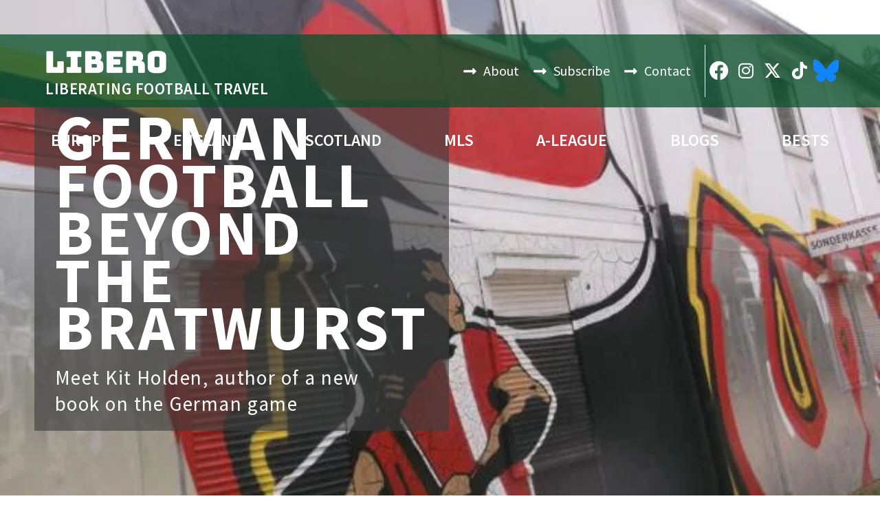

--- FILE ---
content_type: text/html; charset=UTF-8
request_url: https://liberoguide.com/german-football-beyond-the-bratwurst/
body_size: 47854
content:
<!doctype html>
<html lang="en-US">
<head><meta charset="UTF-8"><script>if(navigator.userAgent.match(/MSIE|Internet Explorer/i)||navigator.userAgent.match(/Trident\/7\..*?rv:11/i)){var href=document.location.href;if(!href.match(/[?&]nowprocket/)){if(href.indexOf("?")==-1){if(href.indexOf("#")==-1){document.location.href=href+"?nowprocket=1"}else{document.location.href=href.replace("#","?nowprocket=1#")}}else{if(href.indexOf("#")==-1){document.location.href=href+"&nowprocket=1"}else{document.location.href=href.replace("#","&nowprocket=1#")}}}}</script><script>(()=>{class RocketLazyLoadScripts{constructor(){this.v="2.0.4",this.userEvents=["keydown","keyup","mousedown","mouseup","mousemove","mouseover","mouseout","touchmove","touchstart","touchend","touchcancel","wheel","click","dblclick","input"],this.attributeEvents=["onblur","onclick","oncontextmenu","ondblclick","onfocus","onmousedown","onmouseenter","onmouseleave","onmousemove","onmouseout","onmouseover","onmouseup","onmousewheel","onscroll","onsubmit"]}async t(){this.i(),this.o(),/iP(ad|hone)/.test(navigator.userAgent)&&this.h(),this.u(),this.l(this),this.m(),this.k(this),this.p(this),this._(),await Promise.all([this.R(),this.L()]),this.lastBreath=Date.now(),this.S(this),this.P(),this.D(),this.O(),this.M(),await this.C(this.delayedScripts.normal),await this.C(this.delayedScripts.defer),await this.C(this.delayedScripts.async),await this.T(),await this.F(),await this.j(),await this.A(),window.dispatchEvent(new Event("rocket-allScriptsLoaded")),this.everythingLoaded=!0,this.lastTouchEnd&&await new Promise(t=>setTimeout(t,500-Date.now()+this.lastTouchEnd)),this.I(),this.H(),this.U(),this.W()}i(){this.CSPIssue=sessionStorage.getItem("rocketCSPIssue"),document.addEventListener("securitypolicyviolation",t=>{this.CSPIssue||"script-src-elem"!==t.violatedDirective||"data"!==t.blockedURI||(this.CSPIssue=!0,sessionStorage.setItem("rocketCSPIssue",!0))},{isRocket:!0})}o(){window.addEventListener("pageshow",t=>{this.persisted=t.persisted,this.realWindowLoadedFired=!0},{isRocket:!0}),window.addEventListener("pagehide",()=>{this.onFirstUserAction=null},{isRocket:!0})}h(){let t;function e(e){t=e}window.addEventListener("touchstart",e,{isRocket:!0}),window.addEventListener("touchend",function i(o){o.changedTouches[0]&&t.changedTouches[0]&&Math.abs(o.changedTouches[0].pageX-t.changedTouches[0].pageX)<10&&Math.abs(o.changedTouches[0].pageY-t.changedTouches[0].pageY)<10&&o.timeStamp-t.timeStamp<200&&(window.removeEventListener("touchstart",e,{isRocket:!0}),window.removeEventListener("touchend",i,{isRocket:!0}),"INPUT"===o.target.tagName&&"text"===o.target.type||(o.target.dispatchEvent(new TouchEvent("touchend",{target:o.target,bubbles:!0})),o.target.dispatchEvent(new MouseEvent("mouseover",{target:o.target,bubbles:!0})),o.target.dispatchEvent(new PointerEvent("click",{target:o.target,bubbles:!0,cancelable:!0,detail:1,clientX:o.changedTouches[0].clientX,clientY:o.changedTouches[0].clientY})),event.preventDefault()))},{isRocket:!0})}q(t){this.userActionTriggered||("mousemove"!==t.type||this.firstMousemoveIgnored?"keyup"===t.type||"mouseover"===t.type||"mouseout"===t.type||(this.userActionTriggered=!0,this.onFirstUserAction&&this.onFirstUserAction()):this.firstMousemoveIgnored=!0),"click"===t.type&&t.preventDefault(),t.stopPropagation(),t.stopImmediatePropagation(),"touchstart"===this.lastEvent&&"touchend"===t.type&&(this.lastTouchEnd=Date.now()),"click"===t.type&&(this.lastTouchEnd=0),this.lastEvent=t.type,t.composedPath&&t.composedPath()[0].getRootNode()instanceof ShadowRoot&&(t.rocketTarget=t.composedPath()[0]),this.savedUserEvents.push(t)}u(){this.savedUserEvents=[],this.userEventHandler=this.q.bind(this),this.userEvents.forEach(t=>window.addEventListener(t,this.userEventHandler,{passive:!1,isRocket:!0})),document.addEventListener("visibilitychange",this.userEventHandler,{isRocket:!0})}U(){this.userEvents.forEach(t=>window.removeEventListener(t,this.userEventHandler,{passive:!1,isRocket:!0})),document.removeEventListener("visibilitychange",this.userEventHandler,{isRocket:!0}),this.savedUserEvents.forEach(t=>{(t.rocketTarget||t.target).dispatchEvent(new window[t.constructor.name](t.type,t))})}m(){const t="return false",e=Array.from(this.attributeEvents,t=>"data-rocket-"+t),i="["+this.attributeEvents.join("],[")+"]",o="[data-rocket-"+this.attributeEvents.join("],[data-rocket-")+"]",s=(e,i,o)=>{o&&o!==t&&(e.setAttribute("data-rocket-"+i,o),e["rocket"+i]=new Function("event",o),e.setAttribute(i,t))};new MutationObserver(t=>{for(const n of t)"attributes"===n.type&&(n.attributeName.startsWith("data-rocket-")||this.everythingLoaded?n.attributeName.startsWith("data-rocket-")&&this.everythingLoaded&&this.N(n.target,n.attributeName.substring(12)):s(n.target,n.attributeName,n.target.getAttribute(n.attributeName))),"childList"===n.type&&n.addedNodes.forEach(t=>{if(t.nodeType===Node.ELEMENT_NODE)if(this.everythingLoaded)for(const i of[t,...t.querySelectorAll(o)])for(const t of i.getAttributeNames())e.includes(t)&&this.N(i,t.substring(12));else for(const e of[t,...t.querySelectorAll(i)])for(const t of e.getAttributeNames())this.attributeEvents.includes(t)&&s(e,t,e.getAttribute(t))})}).observe(document,{subtree:!0,childList:!0,attributeFilter:[...this.attributeEvents,...e]})}I(){this.attributeEvents.forEach(t=>{document.querySelectorAll("[data-rocket-"+t+"]").forEach(e=>{this.N(e,t)})})}N(t,e){const i=t.getAttribute("data-rocket-"+e);i&&(t.setAttribute(e,i),t.removeAttribute("data-rocket-"+e))}k(t){Object.defineProperty(HTMLElement.prototype,"onclick",{get(){return this.rocketonclick||null},set(e){this.rocketonclick=e,this.setAttribute(t.everythingLoaded?"onclick":"data-rocket-onclick","this.rocketonclick(event)")}})}S(t){function e(e,i){let o=e[i];e[i]=null,Object.defineProperty(e,i,{get:()=>o,set(s){t.everythingLoaded?o=s:e["rocket"+i]=o=s}})}e(document,"onreadystatechange"),e(window,"onload"),e(window,"onpageshow");try{Object.defineProperty(document,"readyState",{get:()=>t.rocketReadyState,set(e){t.rocketReadyState=e},configurable:!0}),document.readyState="loading"}catch(t){console.log("WPRocket DJE readyState conflict, bypassing")}}l(t){this.originalAddEventListener=EventTarget.prototype.addEventListener,this.originalRemoveEventListener=EventTarget.prototype.removeEventListener,this.savedEventListeners=[],EventTarget.prototype.addEventListener=function(e,i,o){o&&o.isRocket||!t.B(e,this)&&!t.userEvents.includes(e)||t.B(e,this)&&!t.userActionTriggered||e.startsWith("rocket-")||t.everythingLoaded?t.originalAddEventListener.call(this,e,i,o):(t.savedEventListeners.push({target:this,remove:!1,type:e,func:i,options:o}),"mouseenter"!==e&&"mouseleave"!==e||t.originalAddEventListener.call(this,e,t.savedUserEvents.push,o))},EventTarget.prototype.removeEventListener=function(e,i,o){o&&o.isRocket||!t.B(e,this)&&!t.userEvents.includes(e)||t.B(e,this)&&!t.userActionTriggered||e.startsWith("rocket-")||t.everythingLoaded?t.originalRemoveEventListener.call(this,e,i,o):t.savedEventListeners.push({target:this,remove:!0,type:e,func:i,options:o})}}J(t,e){this.savedEventListeners=this.savedEventListeners.filter(i=>{let o=i.type,s=i.target||window;return e!==o||t!==s||(this.B(o,s)&&(i.type="rocket-"+o),this.$(i),!1)})}H(){EventTarget.prototype.addEventListener=this.originalAddEventListener,EventTarget.prototype.removeEventListener=this.originalRemoveEventListener,this.savedEventListeners.forEach(t=>this.$(t))}$(t){t.remove?this.originalRemoveEventListener.call(t.target,t.type,t.func,t.options):this.originalAddEventListener.call(t.target,t.type,t.func,t.options)}p(t){let e;function i(e){return t.everythingLoaded?e:e.split(" ").map(t=>"load"===t||t.startsWith("load.")?"rocket-jquery-load":t).join(" ")}function o(o){function s(e){const s=o.fn[e];o.fn[e]=o.fn.init.prototype[e]=function(){return this[0]===window&&t.userActionTriggered&&("string"==typeof arguments[0]||arguments[0]instanceof String?arguments[0]=i(arguments[0]):"object"==typeof arguments[0]&&Object.keys(arguments[0]).forEach(t=>{const e=arguments[0][t];delete arguments[0][t],arguments[0][i(t)]=e})),s.apply(this,arguments),this}}if(o&&o.fn&&!t.allJQueries.includes(o)){const e={DOMContentLoaded:[],"rocket-DOMContentLoaded":[]};for(const t in e)document.addEventListener(t,()=>{e[t].forEach(t=>t())},{isRocket:!0});o.fn.ready=o.fn.init.prototype.ready=function(i){function s(){parseInt(o.fn.jquery)>2?setTimeout(()=>i.bind(document)(o)):i.bind(document)(o)}return"function"==typeof i&&(t.realDomReadyFired?!t.userActionTriggered||t.fauxDomReadyFired?s():e["rocket-DOMContentLoaded"].push(s):e.DOMContentLoaded.push(s)),o([])},s("on"),s("one"),s("off"),t.allJQueries.push(o)}e=o}t.allJQueries=[],o(window.jQuery),Object.defineProperty(window,"jQuery",{get:()=>e,set(t){o(t)}})}P(){const t=new Map;document.write=document.writeln=function(e){const i=document.currentScript,o=document.createRange(),s=i.parentElement;let n=t.get(i);void 0===n&&(n=i.nextSibling,t.set(i,n));const c=document.createDocumentFragment();o.setStart(c,0),c.appendChild(o.createContextualFragment(e)),s.insertBefore(c,n)}}async R(){return new Promise(t=>{this.userActionTriggered?t():this.onFirstUserAction=t})}async L(){return new Promise(t=>{document.addEventListener("DOMContentLoaded",()=>{this.realDomReadyFired=!0,t()},{isRocket:!0})})}async j(){return this.realWindowLoadedFired?Promise.resolve():new Promise(t=>{window.addEventListener("load",t,{isRocket:!0})})}M(){this.pendingScripts=[];this.scriptsMutationObserver=new MutationObserver(t=>{for(const e of t)e.addedNodes.forEach(t=>{"SCRIPT"!==t.tagName||t.noModule||t.isWPRocket||this.pendingScripts.push({script:t,promise:new Promise(e=>{const i=()=>{const i=this.pendingScripts.findIndex(e=>e.script===t);i>=0&&this.pendingScripts.splice(i,1),e()};t.addEventListener("load",i,{isRocket:!0}),t.addEventListener("error",i,{isRocket:!0}),setTimeout(i,1e3)})})})}),this.scriptsMutationObserver.observe(document,{childList:!0,subtree:!0})}async F(){await this.X(),this.pendingScripts.length?(await this.pendingScripts[0].promise,await this.F()):this.scriptsMutationObserver.disconnect()}D(){this.delayedScripts={normal:[],async:[],defer:[]},document.querySelectorAll("script[type$=rocketlazyloadscript]").forEach(t=>{t.hasAttribute("data-rocket-src")?t.hasAttribute("async")&&!1!==t.async?this.delayedScripts.async.push(t):t.hasAttribute("defer")&&!1!==t.defer||"module"===t.getAttribute("data-rocket-type")?this.delayedScripts.defer.push(t):this.delayedScripts.normal.push(t):this.delayedScripts.normal.push(t)})}async _(){await this.L();let t=[];document.querySelectorAll("script[type$=rocketlazyloadscript][data-rocket-src]").forEach(e=>{let i=e.getAttribute("data-rocket-src");if(i&&!i.startsWith("data:")){i.startsWith("//")&&(i=location.protocol+i);try{const o=new URL(i).origin;o!==location.origin&&t.push({src:o,crossOrigin:e.crossOrigin||"module"===e.getAttribute("data-rocket-type")})}catch(t){}}}),t=[...new Map(t.map(t=>[JSON.stringify(t),t])).values()],this.Y(t,"preconnect")}async G(t){if(await this.K(),!0!==t.noModule||!("noModule"in HTMLScriptElement.prototype))return new Promise(e=>{let i;function o(){(i||t).setAttribute("data-rocket-status","executed"),e()}try{if(navigator.userAgent.includes("Firefox/")||""===navigator.vendor||this.CSPIssue)i=document.createElement("script"),[...t.attributes].forEach(t=>{let e=t.nodeName;"type"!==e&&("data-rocket-type"===e&&(e="type"),"data-rocket-src"===e&&(e="src"),i.setAttribute(e,t.nodeValue))}),t.text&&(i.text=t.text),t.nonce&&(i.nonce=t.nonce),i.hasAttribute("src")?(i.addEventListener("load",o,{isRocket:!0}),i.addEventListener("error",()=>{i.setAttribute("data-rocket-status","failed-network"),e()},{isRocket:!0}),setTimeout(()=>{i.isConnected||e()},1)):(i.text=t.text,o()),i.isWPRocket=!0,t.parentNode.replaceChild(i,t);else{const i=t.getAttribute("data-rocket-type"),s=t.getAttribute("data-rocket-src");i?(t.type=i,t.removeAttribute("data-rocket-type")):t.removeAttribute("type"),t.addEventListener("load",o,{isRocket:!0}),t.addEventListener("error",i=>{this.CSPIssue&&i.target.src.startsWith("data:")?(console.log("WPRocket: CSP fallback activated"),t.removeAttribute("src"),this.G(t).then(e)):(t.setAttribute("data-rocket-status","failed-network"),e())},{isRocket:!0}),s?(t.fetchPriority="high",t.removeAttribute("data-rocket-src"),t.src=s):t.src="data:text/javascript;base64,"+window.btoa(unescape(encodeURIComponent(t.text)))}}catch(i){t.setAttribute("data-rocket-status","failed-transform"),e()}});t.setAttribute("data-rocket-status","skipped")}async C(t){const e=t.shift();return e?(e.isConnected&&await this.G(e),this.C(t)):Promise.resolve()}O(){this.Y([...this.delayedScripts.normal,...this.delayedScripts.defer,...this.delayedScripts.async],"preload")}Y(t,e){this.trash=this.trash||[];let i=!0;var o=document.createDocumentFragment();t.forEach(t=>{const s=t.getAttribute&&t.getAttribute("data-rocket-src")||t.src;if(s&&!s.startsWith("data:")){const n=document.createElement("link");n.href=s,n.rel=e,"preconnect"!==e&&(n.as="script",n.fetchPriority=i?"high":"low"),t.getAttribute&&"module"===t.getAttribute("data-rocket-type")&&(n.crossOrigin=!0),t.crossOrigin&&(n.crossOrigin=t.crossOrigin),t.integrity&&(n.integrity=t.integrity),t.nonce&&(n.nonce=t.nonce),o.appendChild(n),this.trash.push(n),i=!1}}),document.head.appendChild(o)}W(){this.trash.forEach(t=>t.remove())}async T(){try{document.readyState="interactive"}catch(t){}this.fauxDomReadyFired=!0;try{await this.K(),this.J(document,"readystatechange"),document.dispatchEvent(new Event("rocket-readystatechange")),await this.K(),document.rocketonreadystatechange&&document.rocketonreadystatechange(),await this.K(),this.J(document,"DOMContentLoaded"),document.dispatchEvent(new Event("rocket-DOMContentLoaded")),await this.K(),this.J(window,"DOMContentLoaded"),window.dispatchEvent(new Event("rocket-DOMContentLoaded"))}catch(t){console.error(t)}}async A(){try{document.readyState="complete"}catch(t){}try{await this.K(),this.J(document,"readystatechange"),document.dispatchEvent(new Event("rocket-readystatechange")),await this.K(),document.rocketonreadystatechange&&document.rocketonreadystatechange(),await this.K(),this.J(window,"load"),window.dispatchEvent(new Event("rocket-load")),await this.K(),window.rocketonload&&window.rocketonload(),await this.K(),this.allJQueries.forEach(t=>t(window).trigger("rocket-jquery-load")),await this.K(),this.J(window,"pageshow");const t=new Event("rocket-pageshow");t.persisted=this.persisted,window.dispatchEvent(t),await this.K(),window.rocketonpageshow&&window.rocketonpageshow({persisted:this.persisted})}catch(t){console.error(t)}}async K(){Date.now()-this.lastBreath>45&&(await this.X(),this.lastBreath=Date.now())}async X(){return document.hidden?new Promise(t=>setTimeout(t)):new Promise(t=>requestAnimationFrame(t))}B(t,e){return e===document&&"readystatechange"===t||(e===document&&"DOMContentLoaded"===t||(e===window&&"DOMContentLoaded"===t||(e===window&&"load"===t||e===window&&"pageshow"===t)))}static run(){(new RocketLazyLoadScripts).t()}}RocketLazyLoadScripts.run()})();</script>
	
	<meta name="viewport" content="width=device-width, initial-scale=1">
	<link rel="profile" href="https://gmpg.org/xfn/11">
	<meta name='robots' content='index, follow, max-image-preview:large, max-snippet:-1, max-video-preview:-1' />
	<style>img:is([sizes="auto" i], [sizes^="auto," i]) { contain-intrinsic-size: 3000px 1500px }</style>
	
	<!-- This site is optimized with the Yoast SEO Premium plugin v26.2 (Yoast SEO v26.3) - https://yoast.com/wordpress/plugins/seo/ -->
	<title>German football beyond the bratwurst - LiberoGuide</title>
<link crossorigin data-rocket-preconnect href="https://pagead2.googlesyndication.com" rel="preconnect">
<link crossorigin data-rocket-preconnect href="https://fonts.googleapis.com" rel="preconnect">
<link crossorigin data-rocket-preconnect href="https://www.googletagmanager.com" rel="preconnect">
<link crossorigin data-rocket-preconnect href="https://fundingchoicesmessages.google.com" rel="preconnect">
<link crossorigin data-rocket-preconnect href="https://googleads.g.doubleclick.net" rel="preconnect"><link rel="preload" data-rocket-preload as="image" href="https://liberoguide.com/wp-content/uploads/2013/10/UnionGen3.jpg" fetchpriority="high">
	<link rel="canonical" href="https://liberoguide.com/german-football-beyond-the-bratwurst/" />
	<meta property="og:locale" content="en_US" />
	<meta property="og:type" content="article" />
	<meta property="og:title" content="German football beyond the bratwurst" />
	<meta property="og:description" content="Meet Kit Holden, author of a new book on the German game" />
	<meta property="og:url" content="https://liberoguide.com/german-football-beyond-the-bratwurst/" />
	<meta property="og:site_name" content="LiberoGuide" />
	<meta property="article:publisher" content="https://www.facebook.com/Liberofootballtravelguide" />
	<meta property="article:published_time" content="2024-07-12T12:52:17+00:00" />
	<meta property="article:modified_time" content="2024-07-12T12:52:22+00:00" />
	<meta property="og:image" content="https://liberoguide.com/wp-content/uploads/2013/10/UnionGen3.jpg" />
	<meta property="og:image:width" content="580" />
	<meta property="og:image:height" content="432" />
	<meta property="og:image:type" content="image/jpeg" />
	<meta name="author" content="Peterjon" />
	<meta name="twitter:card" content="summary_large_image" />
	<meta name="twitter:creator" content="@liberofootball" />
	<meta name="twitter:site" content="@liberofootball" />
	<meta name="twitter:label1" content="Written by" />
	<meta name="twitter:data1" content="Peterjon" />
	<meta name="twitter:label2" content="Est. reading time" />
	<meta name="twitter:data2" content="4 minutes" />
	<script type="application/ld+json" class="yoast-schema-graph">{"@context":"https://schema.org","@graph":[{"@type":"Article","@id":"https://liberoguide.com/german-football-beyond-the-bratwurst/#article","isPartOf":{"@id":"https://liberoguide.com/german-football-beyond-the-bratwurst/"},"author":{"name":"Peterjon","@id":"https://liberoguide.com/#/schema/person/7c3086f291d6bef6ed66b62c93bf04d8"},"headline":"German football beyond the bratwurst","datePublished":"2024-07-12T12:52:17+00:00","dateModified":"2024-07-12T12:52:22+00:00","mainEntityOfPage":{"@id":"https://liberoguide.com/german-football-beyond-the-bratwurst/"},"wordCount":689,"publisher":{"@id":"https://liberoguide.com/#organization"},"image":{"@id":"https://liberoguide.com/german-football-beyond-the-bratwurst/#primaryimage"},"thumbnailUrl":"https://liberoguide.com/wp-content/uploads/2013/10/UnionGen3.jpg","articleSection":["Blog"],"inLanguage":"en-US"},{"@type":"WebPage","@id":"https://liberoguide.com/german-football-beyond-the-bratwurst/","url":"https://liberoguide.com/german-football-beyond-the-bratwurst/","name":"German football beyond the bratwurst - LiberoGuide","isPartOf":{"@id":"https://liberoguide.com/#website"},"primaryImageOfPage":{"@id":"https://liberoguide.com/german-football-beyond-the-bratwurst/#primaryimage"},"image":{"@id":"https://liberoguide.com/german-football-beyond-the-bratwurst/#primaryimage"},"thumbnailUrl":"https://liberoguide.com/wp-content/uploads/2013/10/UnionGen3.jpg","datePublished":"2024-07-12T12:52:17+00:00","dateModified":"2024-07-12T12:52:22+00:00","breadcrumb":{"@id":"https://liberoguide.com/german-football-beyond-the-bratwurst/#breadcrumb"},"inLanguage":"en-US","potentialAction":[{"@type":"ReadAction","target":["https://liberoguide.com/german-football-beyond-the-bratwurst/"]}]},{"@type":"ImageObject","inLanguage":"en-US","@id":"https://liberoguide.com/german-football-beyond-the-bratwurst/#primaryimage","url":"https://liberoguide.com/wp-content/uploads/2013/10/UnionGen3.jpg","contentUrl":"https://liberoguide.com/wp-content/uploads/2013/10/UnionGen3.jpg","width":580,"height":432,"caption":"Stadion An der Alten Försterei/Peterjon Cresswell"},{"@type":"BreadcrumbList","@id":"https://liberoguide.com/german-football-beyond-the-bratwurst/#breadcrumb","itemListElement":[{"@type":"ListItem","position":1,"name":"Home","item":"https://liberoguide.com/"},{"@type":"ListItem","position":2,"name":"German football beyond the bratwurst"}]},{"@type":"WebSite","@id":"https://liberoguide.com/#website","url":"https://liberoguide.com/","name":"LiberoGuide","description":"TOTAL FOOTBALL TRAVEL","publisher":{"@id":"https://liberoguide.com/#organization"},"potentialAction":[{"@type":"SearchAction","target":{"@type":"EntryPoint","urlTemplate":"https://liberoguide.com/?s={search_term_string}"},"query-input":{"@type":"PropertyValueSpecification","valueRequired":true,"valueName":"search_term_string"}}],"inLanguage":"en-US"},{"@type":"Organization","@id":"https://liberoguide.com/#organization","name":"LiberoGuide","url":"https://liberoguide.com/","logo":{"@type":"ImageObject","inLanguage":"en-US","@id":"https://liberoguide.com/#/schema/logo/image/","url":"http://liberoguide.com/wp-content/uploads/2021/01/logo-green-fullsize.png","contentUrl":"http://liberoguide.com/wp-content/uploads/2021/01/logo-green-fullsize.png","width":619,"height":162,"caption":"LiberoGuide"},"image":{"@id":"https://liberoguide.com/#/schema/logo/image/"},"sameAs":["https://www.facebook.com/Liberofootballtravelguide","https://x.com/liberofootball","https://www.instagram.com/libero_footballguide"]},{"@type":"Person","@id":"https://liberoguide.com/#/schema/person/7c3086f291d6bef6ed66b62c93bf04d8","name":"Peterjon","url":"https://liberoguide.com/author/peterjon/"}]}</script>
	<!-- / Yoast SEO Premium plugin. -->


<link rel='dns-prefetch' href='//www.googletagmanager.com' />
<link rel="alternate" type="application/rss+xml" title="LiberoGuide &raquo; Feed" href="https://liberoguide.com/feed/" />
<link rel="alternate" type="application/rss+xml" title="LiberoGuide &raquo; Comments Feed" href="https://liberoguide.com/comments/feed/" />
<link rel="alternate" type="application/rss+xml" title="LiberoGuide &raquo; German football beyond the bratwurst Comments Feed" href="https://liberoguide.com/german-football-beyond-the-bratwurst/feed/" />
<style id='wp-emoji-styles-inline-css'>

	img.wp-smiley, img.emoji {
		display: inline !important;
		border: none !important;
		box-shadow: none !important;
		height: 1em !important;
		width: 1em !important;
		margin: 0 0.07em !important;
		vertical-align: -0.1em !important;
		background: none !important;
		padding: 0 !important;
	}
</style>
<link data-minify="1" rel='stylesheet' id='jet-engine-frontend-css' href='https://liberoguide.com/wp-content/cache/min/1/wp-content/plugins/jet-engine/assets/css/frontend.css?ver=1767903508' media='all' />
<style id='global-styles-inline-css'>
:root{--wp--preset--aspect-ratio--square: 1;--wp--preset--aspect-ratio--4-3: 4/3;--wp--preset--aspect-ratio--3-4: 3/4;--wp--preset--aspect-ratio--3-2: 3/2;--wp--preset--aspect-ratio--2-3: 2/3;--wp--preset--aspect-ratio--16-9: 16/9;--wp--preset--aspect-ratio--9-16: 9/16;--wp--preset--color--black: #000000;--wp--preset--color--cyan-bluish-gray: #abb8c3;--wp--preset--color--white: #ffffff;--wp--preset--color--pale-pink: #f78da7;--wp--preset--color--vivid-red: #cf2e2e;--wp--preset--color--luminous-vivid-orange: #ff6900;--wp--preset--color--luminous-vivid-amber: #fcb900;--wp--preset--color--light-green-cyan: #7bdcb5;--wp--preset--color--vivid-green-cyan: #00d084;--wp--preset--color--pale-cyan-blue: #8ed1fc;--wp--preset--color--vivid-cyan-blue: #0693e3;--wp--preset--color--vivid-purple: #9b51e0;--wp--preset--gradient--vivid-cyan-blue-to-vivid-purple: linear-gradient(135deg,rgba(6,147,227,1) 0%,rgb(155,81,224) 100%);--wp--preset--gradient--light-green-cyan-to-vivid-green-cyan: linear-gradient(135deg,rgb(122,220,180) 0%,rgb(0,208,130) 100%);--wp--preset--gradient--luminous-vivid-amber-to-luminous-vivid-orange: linear-gradient(135deg,rgba(252,185,0,1) 0%,rgba(255,105,0,1) 100%);--wp--preset--gradient--luminous-vivid-orange-to-vivid-red: linear-gradient(135deg,rgba(255,105,0,1) 0%,rgb(207,46,46) 100%);--wp--preset--gradient--very-light-gray-to-cyan-bluish-gray: linear-gradient(135deg,rgb(238,238,238) 0%,rgb(169,184,195) 100%);--wp--preset--gradient--cool-to-warm-spectrum: linear-gradient(135deg,rgb(74,234,220) 0%,rgb(151,120,209) 20%,rgb(207,42,186) 40%,rgb(238,44,130) 60%,rgb(251,105,98) 80%,rgb(254,248,76) 100%);--wp--preset--gradient--blush-light-purple: linear-gradient(135deg,rgb(255,206,236) 0%,rgb(152,150,240) 100%);--wp--preset--gradient--blush-bordeaux: linear-gradient(135deg,rgb(254,205,165) 0%,rgb(254,45,45) 50%,rgb(107,0,62) 100%);--wp--preset--gradient--luminous-dusk: linear-gradient(135deg,rgb(255,203,112) 0%,rgb(199,81,192) 50%,rgb(65,88,208) 100%);--wp--preset--gradient--pale-ocean: linear-gradient(135deg,rgb(255,245,203) 0%,rgb(182,227,212) 50%,rgb(51,167,181) 100%);--wp--preset--gradient--electric-grass: linear-gradient(135deg,rgb(202,248,128) 0%,rgb(113,206,126) 100%);--wp--preset--gradient--midnight: linear-gradient(135deg,rgb(2,3,129) 0%,rgb(40,116,252) 100%);--wp--preset--font-size--small: 13px;--wp--preset--font-size--medium: 20px;--wp--preset--font-size--large: 36px;--wp--preset--font-size--x-large: 42px;--wp--preset--spacing--20: 0.44rem;--wp--preset--spacing--30: 0.67rem;--wp--preset--spacing--40: 1rem;--wp--preset--spacing--50: 1.5rem;--wp--preset--spacing--60: 2.25rem;--wp--preset--spacing--70: 3.38rem;--wp--preset--spacing--80: 5.06rem;--wp--preset--shadow--natural: 6px 6px 9px rgba(0, 0, 0, 0.2);--wp--preset--shadow--deep: 12px 12px 50px rgba(0, 0, 0, 0.4);--wp--preset--shadow--sharp: 6px 6px 0px rgba(0, 0, 0, 0.2);--wp--preset--shadow--outlined: 6px 6px 0px -3px rgba(255, 255, 255, 1), 6px 6px rgba(0, 0, 0, 1);--wp--preset--shadow--crisp: 6px 6px 0px rgba(0, 0, 0, 1);}:root { --wp--style--global--content-size: 800px;--wp--style--global--wide-size: 1200px; }:where(body) { margin: 0; }.wp-site-blocks > .alignleft { float: left; margin-right: 2em; }.wp-site-blocks > .alignright { float: right; margin-left: 2em; }.wp-site-blocks > .aligncenter { justify-content: center; margin-left: auto; margin-right: auto; }:where(.wp-site-blocks) > * { margin-block-start: 24px; margin-block-end: 0; }:where(.wp-site-blocks) > :first-child { margin-block-start: 0; }:where(.wp-site-blocks) > :last-child { margin-block-end: 0; }:root { --wp--style--block-gap: 24px; }:root :where(.is-layout-flow) > :first-child{margin-block-start: 0;}:root :where(.is-layout-flow) > :last-child{margin-block-end: 0;}:root :where(.is-layout-flow) > *{margin-block-start: 24px;margin-block-end: 0;}:root :where(.is-layout-constrained) > :first-child{margin-block-start: 0;}:root :where(.is-layout-constrained) > :last-child{margin-block-end: 0;}:root :where(.is-layout-constrained) > *{margin-block-start: 24px;margin-block-end: 0;}:root :where(.is-layout-flex){gap: 24px;}:root :where(.is-layout-grid){gap: 24px;}.is-layout-flow > .alignleft{float: left;margin-inline-start: 0;margin-inline-end: 2em;}.is-layout-flow > .alignright{float: right;margin-inline-start: 2em;margin-inline-end: 0;}.is-layout-flow > .aligncenter{margin-left: auto !important;margin-right: auto !important;}.is-layout-constrained > .alignleft{float: left;margin-inline-start: 0;margin-inline-end: 2em;}.is-layout-constrained > .alignright{float: right;margin-inline-start: 2em;margin-inline-end: 0;}.is-layout-constrained > .aligncenter{margin-left: auto !important;margin-right: auto !important;}.is-layout-constrained > :where(:not(.alignleft):not(.alignright):not(.alignfull)){max-width: var(--wp--style--global--content-size);margin-left: auto !important;margin-right: auto !important;}.is-layout-constrained > .alignwide{max-width: var(--wp--style--global--wide-size);}body .is-layout-flex{display: flex;}.is-layout-flex{flex-wrap: wrap;align-items: center;}.is-layout-flex > :is(*, div){margin: 0;}body .is-layout-grid{display: grid;}.is-layout-grid > :is(*, div){margin: 0;}body{padding-top: 0px;padding-right: 0px;padding-bottom: 0px;padding-left: 0px;}a:where(:not(.wp-element-button)){text-decoration: underline;}:root :where(.wp-element-button, .wp-block-button__link){background-color: #32373c;border-width: 0;color: #fff;font-family: inherit;font-size: inherit;line-height: inherit;padding: calc(0.667em + 2px) calc(1.333em + 2px);text-decoration: none;}.has-black-color{color: var(--wp--preset--color--black) !important;}.has-cyan-bluish-gray-color{color: var(--wp--preset--color--cyan-bluish-gray) !important;}.has-white-color{color: var(--wp--preset--color--white) !important;}.has-pale-pink-color{color: var(--wp--preset--color--pale-pink) !important;}.has-vivid-red-color{color: var(--wp--preset--color--vivid-red) !important;}.has-luminous-vivid-orange-color{color: var(--wp--preset--color--luminous-vivid-orange) !important;}.has-luminous-vivid-amber-color{color: var(--wp--preset--color--luminous-vivid-amber) !important;}.has-light-green-cyan-color{color: var(--wp--preset--color--light-green-cyan) !important;}.has-vivid-green-cyan-color{color: var(--wp--preset--color--vivid-green-cyan) !important;}.has-pale-cyan-blue-color{color: var(--wp--preset--color--pale-cyan-blue) !important;}.has-vivid-cyan-blue-color{color: var(--wp--preset--color--vivid-cyan-blue) !important;}.has-vivid-purple-color{color: var(--wp--preset--color--vivid-purple) !important;}.has-black-background-color{background-color: var(--wp--preset--color--black) !important;}.has-cyan-bluish-gray-background-color{background-color: var(--wp--preset--color--cyan-bluish-gray) !important;}.has-white-background-color{background-color: var(--wp--preset--color--white) !important;}.has-pale-pink-background-color{background-color: var(--wp--preset--color--pale-pink) !important;}.has-vivid-red-background-color{background-color: var(--wp--preset--color--vivid-red) !important;}.has-luminous-vivid-orange-background-color{background-color: var(--wp--preset--color--luminous-vivid-orange) !important;}.has-luminous-vivid-amber-background-color{background-color: var(--wp--preset--color--luminous-vivid-amber) !important;}.has-light-green-cyan-background-color{background-color: var(--wp--preset--color--light-green-cyan) !important;}.has-vivid-green-cyan-background-color{background-color: var(--wp--preset--color--vivid-green-cyan) !important;}.has-pale-cyan-blue-background-color{background-color: var(--wp--preset--color--pale-cyan-blue) !important;}.has-vivid-cyan-blue-background-color{background-color: var(--wp--preset--color--vivid-cyan-blue) !important;}.has-vivid-purple-background-color{background-color: var(--wp--preset--color--vivid-purple) !important;}.has-black-border-color{border-color: var(--wp--preset--color--black) !important;}.has-cyan-bluish-gray-border-color{border-color: var(--wp--preset--color--cyan-bluish-gray) !important;}.has-white-border-color{border-color: var(--wp--preset--color--white) !important;}.has-pale-pink-border-color{border-color: var(--wp--preset--color--pale-pink) !important;}.has-vivid-red-border-color{border-color: var(--wp--preset--color--vivid-red) !important;}.has-luminous-vivid-orange-border-color{border-color: var(--wp--preset--color--luminous-vivid-orange) !important;}.has-luminous-vivid-amber-border-color{border-color: var(--wp--preset--color--luminous-vivid-amber) !important;}.has-light-green-cyan-border-color{border-color: var(--wp--preset--color--light-green-cyan) !important;}.has-vivid-green-cyan-border-color{border-color: var(--wp--preset--color--vivid-green-cyan) !important;}.has-pale-cyan-blue-border-color{border-color: var(--wp--preset--color--pale-cyan-blue) !important;}.has-vivid-cyan-blue-border-color{border-color: var(--wp--preset--color--vivid-cyan-blue) !important;}.has-vivid-purple-border-color{border-color: var(--wp--preset--color--vivid-purple) !important;}.has-vivid-cyan-blue-to-vivid-purple-gradient-background{background: var(--wp--preset--gradient--vivid-cyan-blue-to-vivid-purple) !important;}.has-light-green-cyan-to-vivid-green-cyan-gradient-background{background: var(--wp--preset--gradient--light-green-cyan-to-vivid-green-cyan) !important;}.has-luminous-vivid-amber-to-luminous-vivid-orange-gradient-background{background: var(--wp--preset--gradient--luminous-vivid-amber-to-luminous-vivid-orange) !important;}.has-luminous-vivid-orange-to-vivid-red-gradient-background{background: var(--wp--preset--gradient--luminous-vivid-orange-to-vivid-red) !important;}.has-very-light-gray-to-cyan-bluish-gray-gradient-background{background: var(--wp--preset--gradient--very-light-gray-to-cyan-bluish-gray) !important;}.has-cool-to-warm-spectrum-gradient-background{background: var(--wp--preset--gradient--cool-to-warm-spectrum) !important;}.has-blush-light-purple-gradient-background{background: var(--wp--preset--gradient--blush-light-purple) !important;}.has-blush-bordeaux-gradient-background{background: var(--wp--preset--gradient--blush-bordeaux) !important;}.has-luminous-dusk-gradient-background{background: var(--wp--preset--gradient--luminous-dusk) !important;}.has-pale-ocean-gradient-background{background: var(--wp--preset--gradient--pale-ocean) !important;}.has-electric-grass-gradient-background{background: var(--wp--preset--gradient--electric-grass) !important;}.has-midnight-gradient-background{background: var(--wp--preset--gradient--midnight) !important;}.has-small-font-size{font-size: var(--wp--preset--font-size--small) !important;}.has-medium-font-size{font-size: var(--wp--preset--font-size--medium) !important;}.has-large-font-size{font-size: var(--wp--preset--font-size--large) !important;}.has-x-large-font-size{font-size: var(--wp--preset--font-size--x-large) !important;}
:root :where(.wp-block-pullquote){font-size: 1.5em;line-height: 1.6;}
</style>
<link data-minify="1" rel='stylesheet' id='cookie-law-info-css' href='https://liberoguide.com/wp-content/cache/min/1/wp-content/plugins/cookie-law-info/legacy/public/css/cookie-law-info-public.css?ver=1767903508' media='all' />
<link data-minify="1" rel='stylesheet' id='cookie-law-info-gdpr-css' href='https://liberoguide.com/wp-content/cache/min/1/wp-content/plugins/cookie-law-info/legacy/public/css/cookie-law-info-gdpr.css?ver=1767903508' media='all' />
<link data-minify="1" rel='stylesheet' id='mapsmarkerpro-css' href='https://liberoguide.com/wp-content/cache/background-css/1/liberoguide.com/wp-content/cache/min/1/wp-content/plugins/maps-marker-pro/css/mapsmarkerpro.css?ver=1767903508&wpr_t=1768762859' media='all' />
<link data-minify="1" rel='stylesheet' id='hello-elementor-css' href='https://liberoguide.com/wp-content/cache/min/1/wp-content/themes/hello-elementor/assets/css/reset.css?ver=1767903508' media='all' />
<link data-minify="1" rel='stylesheet' id='hello-elementor-theme-style-css' href='https://liberoguide.com/wp-content/cache/min/1/wp-content/themes/hello-elementor/assets/css/theme.css?ver=1767903508' media='all' />
<link data-minify="1" rel='stylesheet' id='hello-elementor-header-footer-css' href='https://liberoguide.com/wp-content/cache/min/1/wp-content/themes/hello-elementor/assets/css/header-footer.css?ver=1767903508' media='all' />
<link rel='stylesheet' id='elementor-frontend-css' href='https://liberoguide.com/wp-content/plugins/elementor/assets/css/frontend.min.css?ver=3.33.4' media='all' />
<link rel='stylesheet' id='widget-image-css' href='https://liberoguide.com/wp-content/plugins/elementor/assets/css/widget-image.min.css?ver=3.33.4' media='all' />
<link rel='stylesheet' id='widget-heading-css' href='https://liberoguide.com/wp-content/plugins/elementor/assets/css/widget-heading.min.css?ver=3.33.4' media='all' />
<link rel='stylesheet' id='widget-nav-menu-css' href='https://liberoguide.com/wp-content/plugins/elementor-pro/assets/css/widget-nav-menu.min.css?ver=3.32.3' media='all' />
<link rel='stylesheet' id='widget-divider-css' href='https://liberoguide.com/wp-content/plugins/elementor/assets/css/widget-divider.min.css?ver=3.33.4' media='all' />
<link rel='stylesheet' id='widget-icon-list-css' href='https://liberoguide.com/wp-content/plugins/elementor/assets/css/widget-icon-list.min.css?ver=3.33.4' media='all' />
<link rel='stylesheet' id='widget-search-form-css' href='https://liberoguide.com/wp-content/plugins/elementor-pro/assets/css/widget-search-form.min.css?ver=3.32.3' media='all' />
<link rel='stylesheet' id='elementor-icons-shared-0-css' href='https://liberoguide.com/wp-content/plugins/elementor/assets/lib/font-awesome/css/fontawesome.min.css?ver=5.15.3' media='all' />
<link data-minify="1" rel='stylesheet' id='elementor-icons-fa-solid-css' href='https://liberoguide.com/wp-content/cache/min/1/wp-content/plugins/elementor/assets/lib/font-awesome/css/solid.min.css?ver=1767903508' media='all' />
<link rel='stylesheet' id='e-animation-slideInDown-css' href='https://liberoguide.com/wp-content/plugins/elementor/assets/lib/animations/styles/slideInDown.min.css?ver=3.33.4' media='all' />
<link rel='stylesheet' id='e-popup-css' href='https://liberoguide.com/wp-content/plugins/elementor-pro/assets/css/conditionals/popup.min.css?ver=3.32.3' media='all' />
<link data-minify="1" rel='stylesheet' id='elementor-icons-css' href='https://liberoguide.com/wp-content/cache/min/1/wp-content/plugins/elementor/assets/lib/eicons/css/elementor-icons.min.css?ver=1767903508' media='all' />
<link rel='stylesheet' id='elementor-post-33078-css' href='https://liberoguide.com/wp-content/uploads/elementor/css/post-33078.css?ver=1767903508' media='all' />
<link data-minify="1" rel='stylesheet' id='font-awesome-5-all-css' href='https://liberoguide.com/wp-content/cache/min/1/wp-content/plugins/elementor/assets/lib/font-awesome/css/all.min.css?ver=1767903509' media='all' />
<link rel='stylesheet' id='font-awesome-4-shim-css' href='https://liberoguide.com/wp-content/plugins/elementor/assets/lib/font-awesome/css/v4-shims.min.css?ver=3.33.4' media='all' />
<link rel='stylesheet' id='widget-spacer-css' href='https://liberoguide.com/wp-content/plugins/elementor/assets/css/widget-spacer.min.css?ver=3.33.4' media='all' />
<link rel='stylesheet' id='elementor-post-124968-css' href='https://liberoguide.com/wp-content/uploads/elementor/css/post-124968.css?ver=1767908136' media='all' />
<link rel='stylesheet' id='elementor-post-98157-css' href='https://liberoguide.com/wp-content/cache/background-css/1/liberoguide.com/wp-content/uploads/elementor/css/post-98157.css?ver=1768559200&wpr_t=1768762859' media='all' />
<link rel='stylesheet' id='elementor-post-98308-css' href='https://liberoguide.com/wp-content/uploads/elementor/css/post-98308.css?ver=1767903508' media='all' />
<link rel='stylesheet' id='elementor-post-99143-css' href='https://liberoguide.com/wp-content/uploads/elementor/css/post-99143.css?ver=1767903548' media='all' />
<link rel='stylesheet' id='elementor-post-99346-css' href='https://liberoguide.com/wp-content/uploads/elementor/css/post-99346.css?ver=1767903548' media='all' />
<link rel='stylesheet' id='elementor-post-148678-css' href='https://liberoguide.com/wp-content/uploads/elementor/css/post-148678.css?ver=1767903508' media='all' />
<link rel='stylesheet' id='elementor-gf-inter-css' href='https://fonts.googleapis.com/css?family=Inter:100,100italic,200,200italic,300,300italic,400,400italic,500,500italic,600,600italic,700,700italic,800,800italic,900,900italic&#038;display=auto' media='all' />
<link data-minify="1" rel='stylesheet' id='elementor-gf-local-sourcesanspro-css' href='https://liberoguide.com/wp-content/cache/min/1/wp-content/uploads/elementor/google-fonts/css/sourcesanspro.css?ver=1767903509' media='all' />
<link data-minify="1" rel='stylesheet' id='elementor-icons-fa-brands-css' href='https://liberoguide.com/wp-content/cache/min/1/wp-content/plugins/elementor/assets/lib/font-awesome/css/brands.min.css?ver=1767903509' media='all' />
<script src="https://liberoguide.com/wp-includes/js/jquery/jquery.min.js?ver=3.7.1" id="jquery-core-js" data-rocket-defer defer></script>
<script src="https://liberoguide.com/wp-includes/js/jquery/jquery-migrate.min.js?ver=3.4.1" id="jquery-migrate-js" data-rocket-defer defer></script>
<script id="cookie-law-info-js-extra">
var Cli_Data = {"nn_cookie_ids":[],"cookielist":[],"non_necessary_cookies":[],"ccpaEnabled":"","ccpaRegionBased":"","ccpaBarEnabled":"","strictlyEnabled":["necessary","obligatoire"],"ccpaType":"gdpr","js_blocking":"1","custom_integration":"","triggerDomRefresh":"","secure_cookies":""};
var cli_cookiebar_settings = {"animate_speed_hide":"500","animate_speed_show":"500","background":"#FFF","border":"#b1a6a6c2","border_on":"","button_1_button_colour":"#61a229","button_1_button_hover":"#4e8221","button_1_link_colour":"#fff","button_1_as_button":"1","button_1_new_win":"","button_2_button_colour":"#333","button_2_button_hover":"#292929","button_2_link_colour":"#444","button_2_as_button":"","button_2_hidebar":"","button_3_button_colour":"#dedfe0","button_3_button_hover":"#b2b2b3","button_3_link_colour":"#333333","button_3_as_button":"1","button_3_new_win":"","button_4_button_colour":"#dedfe0","button_4_button_hover":"#b2b2b3","button_4_link_colour":"#333333","button_4_as_button":"1","button_7_button_colour":"#61a229","button_7_button_hover":"#4e8221","button_7_link_colour":"#fff","button_7_as_button":"1","button_7_new_win":"","font_family":"inherit","header_fix":"","notify_animate_hide":"1","notify_animate_show":"","notify_div_id":"#cookie-law-info-bar","notify_position_horizontal":"right","notify_position_vertical":"bottom","scroll_close":"","scroll_close_reload":"","accept_close_reload":"","reject_close_reload":"","showagain_tab":"","showagain_background":"#fff","showagain_border":"#000","showagain_div_id":"#cookie-law-info-again","showagain_x_position":"100px","text":"#333333","show_once_yn":"","show_once":"10000","logging_on":"","as_popup":"","popup_overlay":"1","bar_heading_text":"","cookie_bar_as":"banner","popup_showagain_position":"bottom-right","widget_position":"left"};
var log_object = {"ajax_url":"https:\/\/liberoguide.com\/wp-admin\/admin-ajax.php"};
</script>
<script type="rocketlazyloadscript" data-minify="1" data-rocket-src="https://liberoguide.com/wp-content/cache/min/1/wp-content/plugins/cookie-law-info/legacy/public/js/cookie-law-info-public.js?ver=1767649065" id="cookie-law-info-js" data-rocket-defer defer></script>
<script src="https://liberoguide.com/wp-content/plugins/elementor/assets/lib/font-awesome/js/v4-shims.min.js?ver=3.33.4" id="font-awesome-4-shim-js" data-rocket-defer defer></script>

<!-- Google tag (gtag.js) snippet added by Site Kit -->
<!-- Google Analytics snippet added by Site Kit -->
<script src="https://www.googletagmanager.com/gtag/js?id=GT-K48GB5H" id="google_gtagjs-js" async></script>
<script id="google_gtagjs-js-after">
window.dataLayer = window.dataLayer || [];function gtag(){dataLayer.push(arguments);}
gtag("set","linker",{"domains":["liberoguide.com"]});
gtag("js", new Date());
gtag("set", "developer_id.dZTNiMT", true);
gtag("config", "GT-K48GB5H");
</script>
<link rel="https://api.w.org/" href="https://liberoguide.com/wp-json/" /><link rel="alternate" title="JSON" type="application/json" href="https://liberoguide.com/wp-json/wp/v2/posts/124968" /><link rel="EditURI" type="application/rsd+xml" title="RSD" href="https://liberoguide.com/xmlrpc.php?rsd" />
<meta name="generator" content="WordPress 6.8.3" />
<link rel='shortlink' href='https://liberoguide.com/?p=124968' />
<link rel="alternate" title="oEmbed (JSON)" type="application/json+oembed" href="https://liberoguide.com/wp-json/oembed/1.0/embed?url=https%3A%2F%2Fliberoguide.com%2Fgerman-football-beyond-the-bratwurst%2F" />
<link rel="alternate" title="oEmbed (XML)" type="text/xml+oembed" href="https://liberoguide.com/wp-json/oembed/1.0/embed?url=https%3A%2F%2Fliberoguide.com%2Fgerman-football-beyond-the-bratwurst%2F&#038;format=xml" />
<meta name="generator" content="Site Kit by Google 1.165.0" /><meta name="description" content="Meet Kit Holden, author of a new 
book on the German game">

<!-- Google AdSense meta tags added by Site Kit -->
<meta name="google-adsense-platform-account" content="ca-host-pub-2644536267352236">
<meta name="google-adsense-platform-domain" content="sitekit.withgoogle.com">
<!-- End Google AdSense meta tags added by Site Kit -->
<meta name="generator" content="Elementor 3.33.4; features: additional_custom_breakpoints; settings: css_print_method-external, google_font-enabled, font_display-auto">
<script type="rocketlazyloadscript">
window.addEventListener('load', function() {
  const h4Elements = document.querySelectorAll('#libero_clubs_widget-11 h4');
  for (let i = 0; i < h4Elements.length; i++) {
    h4Elements[i].innerHTML = 'OTHER CLUBS';
  }
});

</script>
<script async src="https://pagead2.googlesyndication.com/pagead/js/adsbygoogle.js?client=ca-pub-8458898008509475"
     crossorigin="anonymous"></script>
			<style>
				.e-con.e-parent:nth-of-type(n+4):not(.e-lazyloaded):not(.e-no-lazyload),
				.e-con.e-parent:nth-of-type(n+4):not(.e-lazyloaded):not(.e-no-lazyload) * {
					background-image: none !important;
				}
				@media screen and (max-height: 1024px) {
					.e-con.e-parent:nth-of-type(n+3):not(.e-lazyloaded):not(.e-no-lazyload),
					.e-con.e-parent:nth-of-type(n+3):not(.e-lazyloaded):not(.e-no-lazyload) * {
						background-image: none !important;
					}
				}
				@media screen and (max-height: 640px) {
					.e-con.e-parent:nth-of-type(n+2):not(.e-lazyloaded):not(.e-no-lazyload),
					.e-con.e-parent:nth-of-type(n+2):not(.e-lazyloaded):not(.e-no-lazyload) * {
						background-image: none !important;
					}
				}
			</style>
			<link rel="icon" href="https://liberoguide.com/wp-content/uploads/2021/01/logo-square-green.png" sizes="32x32" />
<link rel="icon" href="https://liberoguide.com/wp-content/uploads/2021/01/logo-square-green.png" sizes="192x192" />
<link rel="apple-touch-icon" href="https://liberoguide.com/wp-content/uploads/2021/01/logo-square-green.png" />
<meta name="msapplication-TileImage" content="https://liberoguide.com/wp-content/uploads/2021/01/logo-square-green.png" />
		<style id="wp-custom-css">
			body {
    -webkit-font-smoothing: subpixel-antialiased;
}

header.page-header{
	display:none;
}

.wp-caption figcaption {
		font-family: 'Source Sans Pro';
    font-style: normal;
		font-size: 14.32px;
    background: #11A33880 !important;
    padding-right: 10px !important;
    bottom: 0; 
		width: 100%;
    position: absolute;
    background-blend-mode: multiply;
		text-align: right !important;
	  padding: 0.5em 0;
	  padding-left: 10px;
}

.swiper-slide-inner figcaption{
		font-family: 'Source Sans Pro';
    font-style: normal;
		font-size: 14.32px;
    background: #11A33880 !important;
    padding-right: 10px !important;
    bottom: 6px; 
		width: 100%;
    position: absolute;
    background-blend-mode: multiply;
		text-align: right !important;
	  padding: 0.5em 0;
	  padding-left: 10px;
}


p a strong:hover {
    color: #FD3A4A !important;
}

p a:hover {
    text-decoration-color: #FD3A4A !important;
}

p a {
    text-decoration: underline !important;
}

p a:hover {
    text-decoration-color: #FD3A4A !important;
}

.leaflet-container{
	z-index:2 !important;
}

.grecaptcha-badge{
	display:none !important;
}		</style>
		<noscript><style id="rocket-lazyload-nojs-css">.rll-youtube-player, [data-lazy-src]{display:none !important;}</style></noscript><style id="wpr-lazyload-bg-container"></style><style id="wpr-lazyload-bg-exclusion">.elementor-98157 .elementor-element.elementor-element-4b32320 .long-icon-top-area{--wpr-bg-2cf20c23-ab3f-4287-841e-838e4eb0da03: url('https://liberoguide.com/wp-content/uploads/2023/06/long-arrow-alt-right-svgrepo-com.svg');}.elementor-98157 .elementor-element.elementor-element-a95e5b6 .long-icon-top-area{--wpr-bg-bf29df7d-0f60-44d6-9072-72aed4319255: url('https://liberoguide.com/wp-content/uploads/2023/06/long-arrow-alt-right-svgrepo-com.svg');}</style>
<noscript>
<style id="wpr-lazyload-bg-nostyle">.maps-marker-pro .leaflet-control-mmp-geocoding-input{--wpr-bg-af4bf03c-c2a4-422e-af56-2612fc2e3241: url('https://liberoguide.com/wp-content/plugins/maps-marker-pro/images/leaflet/magnifying-glass.svg');}.maps-marker-pro .leaflet-control-mmp-geocoding-clear{--wpr-bg-2281c86d-6d8a-466a-84d0-3052f2b02cf6: url('https://liberoguide.com/wp-content/plugins/maps-marker-pro/images/icons/cross.png');}.leaflet-control-fullscreen a{--wpr-bg-a3cc8a72-7907-410e-b579-c149937cd62a: url('https://liberoguide.com/wp-content/plugins/maps-marker-pro/css/fullscreen.png');}.leaflet-control-fullscreen a{--wpr-bg-eb3f70bd-6d37-463c-84f7-4d28665cab0f: url('https://liberoguide.com/wp-content/plugins/maps-marker-pro/css/fullscreen@2x.png');}.leaflet-control-fullscreen a{--wpr-bg-a0786e46-340e-4c1c-96c8-0658793d9a95: url('https://liberoguide.com/wp-content/plugins/maps-marker-pro/images/leaflet/fullscreen@1x.png');}.leaflet-control-fullscreen a{--wpr-bg-6d8c05af-5145-4a51-82fe-deb0590fae9b: url('https://liberoguide.com/wp-content/plugins/maps-marker-pro/images/leaflet/fullscreen@2x.png');}.maps-marker-pro .mmp-list-header .mmp-list-search{--wpr-bg-0552ac40-b87f-47c6-8f94-491e41162f8b: url('https://liberoguide.com/wp-content/plugins/maps-marker-pro/images/icons/search.png');}.maps-marker-pro .mmp-list-header .mmp-list-location{--wpr-bg-73a8be3f-e2a0-47fc-be54-903468df9f3a: url('https://liberoguide.com/wp-content/plugins/maps-marker-pro/images/icons/map-magnify.png');}.maps-marker-pro .mmp-list-header .mmp-list-location-clear,.maps-marker-pro .mmp-list-header .mmp-list-search-clear{--wpr-bg-65c26b12-2dde-468a-b479-5615d724e9ca: url('https://liberoguide.com/wp-content/plugins/maps-marker-pro/images/icons/cross.png');}.maps-marker-pro .mmp-control-attribution{--wpr-bg-d3e6b798-ce45-4cf3-9a94-c8b0de84aaf3: url('https://liberoguide.com/wp-content/plugins/maps-marker-pro/images/icons/condensed-attribution.png');}.maps-marker-pro .icon-pin{--wpr-bg-d4625c0a-799c-47f0-b34b-c2ec9c54cf94: url('https://liberoguide.com/wp-content/plugins/maps-marker-pro/images/leaflet/pin.svg');}.maps-marker-pro .icon-spinner{--wpr-bg-9361ae53-8dc4-4f2f-a73a-33514f7beb72: url('https://liberoguide.com/wp-content/plugins/maps-marker-pro/images/leaflet/spinner.gif');}.mmp-autocomplete_icon{--wpr-bg-43eaa4e0-8c34-488b-a653-908ca563f0e6: url('https://liberoguide.com/wp-content/plugins/maps-marker-pro/images/geocoding/address.svg');}.leaflet-control-reset-view a{--wpr-bg-d25aa983-7044-43d8-a13c-9abe590a6dea: url('https://liberoguide.com/wp-content/plugins/maps-marker-pro/images/leaflet/home.svg');}.leaflet-control-layers-toggle{--wpr-bg-6c2ad1b3-114a-4220-973f-e19f49f331b5: url('https://liberoguide.com/wp-content/plugins/maps-marker-pro/css/images/layers.png');}.leaflet-control-layers-toggle{--wpr-bg-27b0433a-e9c7-40b9-bd7f-d5ad4404784d: url('https://liberoguide.com/wp-content/plugins/maps-marker-pro/images/leaflet/layers.png');}.leaflet-retina .leaflet-control-layers-toggle{--wpr-bg-e0647337-91d0-40d3-9ae5-68b1bb4c27b2: url('https://liberoguide.com/wp-content/plugins/maps-marker-pro/css/images/layers-2x.png');}.leaflet-retina .leaflet-control-layers-toggle{--wpr-bg-e983a232-ff17-4b46-9c74-457956198af2: url('https://liberoguide.com/wp-content/plugins/maps-marker-pro/images/leaflet/layers-2x.png');}.leaflet-default-icon-path{--wpr-bg-808c3aa5-d52c-488f-a94c-1a1ce3fe892d: url('https://liberoguide.com/wp-content/plugins/maps-marker-pro/css/images/marker-icon.png');}.leaflet-default-icon-path{--wpr-bg-08fb6369-7d2b-4ffb-a946-a7c1e12f8073: url('https://liberoguide.com/wp-content/plugins/maps-marker-pro/images/leaflet/marker.png');}.leaflet-control-minimap-toggle-display{--wpr-bg-b81d9b4b-6f0c-46e7-ab0e-1e8990b57bbd: url('https://liberoguide.com/wp-content/plugins/maps-marker-pro/css/images/toggle.svg');}.leaflet-control-minimap-toggle-display{--wpr-bg-892c53a0-ceb5-47f2-a33d-b87f0048a719: url('https://liberoguide.com/wp-content/plugins/maps-marker-pro/images/leaflet/toggle.svg');}.leaflet-oldie .leaflet-control-minimap-toggle-display{--wpr-bg-7312b8df-5679-4769-b616-5c060df21820: url('https://liberoguide.com/wp-content/plugins/maps-marker-pro/css/images/toggle.png');}.leaflet-oldie .leaflet-control-minimap-toggle-display{--wpr-bg-24c1427e-2411-4b29-959d-507ce30d12f9: url('https://liberoguide.com/wp-content/plugins/maps-marker-pro/images/leaflet/toggle.png');}.maps-marker-pro .mmp-control-filters-toggle{--wpr-bg-221d85a6-b466-4b4c-9560-4999d58801be: url('https://liberoguide.com/wp-content/plugins/maps-marker-pro/images/leaflet/filters.png');}.maps-marker-pro .mmp-control-tracks-toggle{--wpr-bg-b3b1b999-954c-4d35-a3f4-f0e120e9dbf6: url('https://liberoguide.com/wp-content/plugins/maps-marker-pro/images/leaflet/gpx.png');}.maps-marker-pro .mmp-api-icon-edit{--wpr-bg-03a6b7b8-bd01-4314-998d-ec6c33b903f9: url('https://liberoguide.com/wp-content/plugins/maps-marker-pro/images/icons/edit.svg');}.maps-marker-pro .mmp-api-icon-fullscreen{--wpr-bg-5b9a3a4b-e43e-43e0-b0e8-23fcf366999e: url('https://liberoguide.com/wp-content/plugins/maps-marker-pro/images/icons/fullscreen.svg');}.maps-marker-pro .mmp-api-icon-gpx{--wpr-bg-59ffff9b-6a73-4b4f-a3c1-b0ea072aa4a1: url('https://liberoguide.com/wp-content/plugins/maps-marker-pro/images/icons/gpx.svg');}.maps-marker-pro .mmp-api-icon-geojson{--wpr-bg-eb2d2c3a-ec71-453e-93dc-9ddb1bbc18e3: url('https://liberoguide.com/wp-content/plugins/maps-marker-pro/images/icons/geojson.png');}.maps-marker-pro .mmp-api-icon-kml{--wpr-bg-73bab2e6-a973-4b19-ad6d-8c88ff6e06f9: url('https://liberoguide.com/wp-content/plugins/maps-marker-pro/images/icons/kml.png');}.maps-marker-pro .mmp-api-icon-georss{--wpr-bg-43d587da-a9b6-4c98-a233-5bd9081befef: url('https://liberoguide.com/wp-content/plugins/maps-marker-pro/images/icons/georss.png');}.maps-marker-pro .mmp-api-icon-directions{--wpr-bg-8421027f-7a87-4ae9-9bdb-f3013b9367d7: url('https://liberoguide.com/wp-content/plugins/maps-marker-pro/images/icons/directions.svg');}.maps-marker-pro .mmp-api-icon-share{--wpr-bg-65357f51-3628-4d4c-af3e-ceb09f447247: url('https://liberoguide.com/wp-content/plugins/maps-marker-pro/images/icons/share.svg');}.maps-marker-pro .mmp-list-header .mmp-list-order.mmp-asc{--wpr-bg-141487c9-b614-407b-ac54-232bdb99db3d: url('https://liberoguide.com/wp-content/plugins/maps-marker-pro/images/icons/arrow-up.png');}.maps-marker-pro .mmp-list-header .mmp-list-order.mmp-desc{--wpr-bg-9d1bcf70-7dd1-4e62-a2e7-ed5b3f208636: url('https://liberoguide.com/wp-content/plugins/maps-marker-pro/images/icons/arrow-down.png');}table.cookielawinfo-winter tbody td,table.cookielawinfo-winter tbody th{--wpr-bg-aa1e498d-9ab1-403d-a7e3-f58522fe3a34: url('https://liberoguide.com/wp-content/plugins/cookie-law-info/legacy/images/td_back.gif');}</style>
</noscript>
<script type="application/javascript">const rocket_pairs = [{"selector":".maps-marker-pro .leaflet-control-mmp-geocoding-input","style":".maps-marker-pro .leaflet-control-mmp-geocoding-input{--wpr-bg-af4bf03c-c2a4-422e-af56-2612fc2e3241: url('https:\/\/liberoguide.com\/wp-content\/plugins\/maps-marker-pro\/images\/leaflet\/magnifying-glass.svg');}","hash":"af4bf03c-c2a4-422e-af56-2612fc2e3241","url":"https:\/\/liberoguide.com\/wp-content\/plugins\/maps-marker-pro\/images\/leaflet\/magnifying-glass.svg"},{"selector":".maps-marker-pro .leaflet-control-mmp-geocoding-clear","style":".maps-marker-pro .leaflet-control-mmp-geocoding-clear{--wpr-bg-2281c86d-6d8a-466a-84d0-3052f2b02cf6: url('https:\/\/liberoguide.com\/wp-content\/plugins\/maps-marker-pro\/images\/icons\/cross.png');}","hash":"2281c86d-6d8a-466a-84d0-3052f2b02cf6","url":"https:\/\/liberoguide.com\/wp-content\/plugins\/maps-marker-pro\/images\/icons\/cross.png"},{"selector":".leaflet-control-fullscreen a","style":".leaflet-control-fullscreen a{--wpr-bg-a3cc8a72-7907-410e-b579-c149937cd62a: url('https:\/\/liberoguide.com\/wp-content\/plugins\/maps-marker-pro\/css\/fullscreen.png');}","hash":"a3cc8a72-7907-410e-b579-c149937cd62a","url":"https:\/\/liberoguide.com\/wp-content\/plugins\/maps-marker-pro\/css\/fullscreen.png"},{"selector":".leaflet-control-fullscreen a","style":".leaflet-control-fullscreen a{--wpr-bg-eb3f70bd-6d37-463c-84f7-4d28665cab0f: url('https:\/\/liberoguide.com\/wp-content\/plugins\/maps-marker-pro\/css\/fullscreen@2x.png');}","hash":"eb3f70bd-6d37-463c-84f7-4d28665cab0f","url":"https:\/\/liberoguide.com\/wp-content\/plugins\/maps-marker-pro\/css\/fullscreen@2x.png"},{"selector":".leaflet-control-fullscreen a","style":".leaflet-control-fullscreen a{--wpr-bg-a0786e46-340e-4c1c-96c8-0658793d9a95: url('https:\/\/liberoguide.com\/wp-content\/plugins\/maps-marker-pro\/images\/leaflet\/fullscreen@1x.png');}","hash":"a0786e46-340e-4c1c-96c8-0658793d9a95","url":"https:\/\/liberoguide.com\/wp-content\/plugins\/maps-marker-pro\/images\/leaflet\/fullscreen@1x.png"},{"selector":".leaflet-control-fullscreen a","style":".leaflet-control-fullscreen a{--wpr-bg-6d8c05af-5145-4a51-82fe-deb0590fae9b: url('https:\/\/liberoguide.com\/wp-content\/plugins\/maps-marker-pro\/images\/leaflet\/fullscreen@2x.png');}","hash":"6d8c05af-5145-4a51-82fe-deb0590fae9b","url":"https:\/\/liberoguide.com\/wp-content\/plugins\/maps-marker-pro\/images\/leaflet\/fullscreen@2x.png"},{"selector":".maps-marker-pro .mmp-list-header .mmp-list-search","style":".maps-marker-pro .mmp-list-header .mmp-list-search{--wpr-bg-0552ac40-b87f-47c6-8f94-491e41162f8b: url('https:\/\/liberoguide.com\/wp-content\/plugins\/maps-marker-pro\/images\/icons\/search.png');}","hash":"0552ac40-b87f-47c6-8f94-491e41162f8b","url":"https:\/\/liberoguide.com\/wp-content\/plugins\/maps-marker-pro\/images\/icons\/search.png"},{"selector":".maps-marker-pro .mmp-list-header .mmp-list-location","style":".maps-marker-pro .mmp-list-header .mmp-list-location{--wpr-bg-73a8be3f-e2a0-47fc-be54-903468df9f3a: url('https:\/\/liberoguide.com\/wp-content\/plugins\/maps-marker-pro\/images\/icons\/map-magnify.png');}","hash":"73a8be3f-e2a0-47fc-be54-903468df9f3a","url":"https:\/\/liberoguide.com\/wp-content\/plugins\/maps-marker-pro\/images\/icons\/map-magnify.png"},{"selector":".maps-marker-pro .mmp-list-header .mmp-list-location-clear,.maps-marker-pro .mmp-list-header .mmp-list-search-clear","style":".maps-marker-pro .mmp-list-header .mmp-list-location-clear,.maps-marker-pro .mmp-list-header .mmp-list-search-clear{--wpr-bg-65c26b12-2dde-468a-b479-5615d724e9ca: url('https:\/\/liberoguide.com\/wp-content\/plugins\/maps-marker-pro\/images\/icons\/cross.png');}","hash":"65c26b12-2dde-468a-b479-5615d724e9ca","url":"https:\/\/liberoguide.com\/wp-content\/plugins\/maps-marker-pro\/images\/icons\/cross.png"},{"selector":".maps-marker-pro .mmp-control-attribution","style":".maps-marker-pro .mmp-control-attribution{--wpr-bg-d3e6b798-ce45-4cf3-9a94-c8b0de84aaf3: url('https:\/\/liberoguide.com\/wp-content\/plugins\/maps-marker-pro\/images\/icons\/condensed-attribution.png');}","hash":"d3e6b798-ce45-4cf3-9a94-c8b0de84aaf3","url":"https:\/\/liberoguide.com\/wp-content\/plugins\/maps-marker-pro\/images\/icons\/condensed-attribution.png"},{"selector":".maps-marker-pro .icon-pin","style":".maps-marker-pro .icon-pin{--wpr-bg-d4625c0a-799c-47f0-b34b-c2ec9c54cf94: url('https:\/\/liberoguide.com\/wp-content\/plugins\/maps-marker-pro\/images\/leaflet\/pin.svg');}","hash":"d4625c0a-799c-47f0-b34b-c2ec9c54cf94","url":"https:\/\/liberoguide.com\/wp-content\/plugins\/maps-marker-pro\/images\/leaflet\/pin.svg"},{"selector":".maps-marker-pro .icon-spinner","style":".maps-marker-pro .icon-spinner{--wpr-bg-9361ae53-8dc4-4f2f-a73a-33514f7beb72: url('https:\/\/liberoguide.com\/wp-content\/plugins\/maps-marker-pro\/images\/leaflet\/spinner.gif');}","hash":"9361ae53-8dc4-4f2f-a73a-33514f7beb72","url":"https:\/\/liberoguide.com\/wp-content\/plugins\/maps-marker-pro\/images\/leaflet\/spinner.gif"},{"selector":".mmp-autocomplete_icon","style":".mmp-autocomplete_icon{--wpr-bg-43eaa4e0-8c34-488b-a653-908ca563f0e6: url('https:\/\/liberoguide.com\/wp-content\/plugins\/maps-marker-pro\/images\/geocoding\/address.svg');}","hash":"43eaa4e0-8c34-488b-a653-908ca563f0e6","url":"https:\/\/liberoguide.com\/wp-content\/plugins\/maps-marker-pro\/images\/geocoding\/address.svg"},{"selector":".leaflet-control-reset-view a","style":".leaflet-control-reset-view a{--wpr-bg-d25aa983-7044-43d8-a13c-9abe590a6dea: url('https:\/\/liberoguide.com\/wp-content\/plugins\/maps-marker-pro\/images\/leaflet\/home.svg');}","hash":"d25aa983-7044-43d8-a13c-9abe590a6dea","url":"https:\/\/liberoguide.com\/wp-content\/plugins\/maps-marker-pro\/images\/leaflet\/home.svg"},{"selector":".leaflet-control-layers-toggle","style":".leaflet-control-layers-toggle{--wpr-bg-6c2ad1b3-114a-4220-973f-e19f49f331b5: url('https:\/\/liberoguide.com\/wp-content\/plugins\/maps-marker-pro\/css\/images\/layers.png');}","hash":"6c2ad1b3-114a-4220-973f-e19f49f331b5","url":"https:\/\/liberoguide.com\/wp-content\/plugins\/maps-marker-pro\/css\/images\/layers.png"},{"selector":".leaflet-control-layers-toggle","style":".leaflet-control-layers-toggle{--wpr-bg-27b0433a-e9c7-40b9-bd7f-d5ad4404784d: url('https:\/\/liberoguide.com\/wp-content\/plugins\/maps-marker-pro\/images\/leaflet\/layers.png');}","hash":"27b0433a-e9c7-40b9-bd7f-d5ad4404784d","url":"https:\/\/liberoguide.com\/wp-content\/plugins\/maps-marker-pro\/images\/leaflet\/layers.png"},{"selector":".leaflet-retina .leaflet-control-layers-toggle","style":".leaflet-retina .leaflet-control-layers-toggle{--wpr-bg-e0647337-91d0-40d3-9ae5-68b1bb4c27b2: url('https:\/\/liberoguide.com\/wp-content\/plugins\/maps-marker-pro\/css\/images\/layers-2x.png');}","hash":"e0647337-91d0-40d3-9ae5-68b1bb4c27b2","url":"https:\/\/liberoguide.com\/wp-content\/plugins\/maps-marker-pro\/css\/images\/layers-2x.png"},{"selector":".leaflet-retina .leaflet-control-layers-toggle","style":".leaflet-retina .leaflet-control-layers-toggle{--wpr-bg-e983a232-ff17-4b46-9c74-457956198af2: url('https:\/\/liberoguide.com\/wp-content\/plugins\/maps-marker-pro\/images\/leaflet\/layers-2x.png');}","hash":"e983a232-ff17-4b46-9c74-457956198af2","url":"https:\/\/liberoguide.com\/wp-content\/plugins\/maps-marker-pro\/images\/leaflet\/layers-2x.png"},{"selector":".leaflet-default-icon-path","style":".leaflet-default-icon-path{--wpr-bg-808c3aa5-d52c-488f-a94c-1a1ce3fe892d: url('https:\/\/liberoguide.com\/wp-content\/plugins\/maps-marker-pro\/css\/images\/marker-icon.png');}","hash":"808c3aa5-d52c-488f-a94c-1a1ce3fe892d","url":"https:\/\/liberoguide.com\/wp-content\/plugins\/maps-marker-pro\/css\/images\/marker-icon.png"},{"selector":".leaflet-default-icon-path","style":".leaflet-default-icon-path{--wpr-bg-08fb6369-7d2b-4ffb-a946-a7c1e12f8073: url('https:\/\/liberoguide.com\/wp-content\/plugins\/maps-marker-pro\/images\/leaflet\/marker.png');}","hash":"08fb6369-7d2b-4ffb-a946-a7c1e12f8073","url":"https:\/\/liberoguide.com\/wp-content\/plugins\/maps-marker-pro\/images\/leaflet\/marker.png"},{"selector":".leaflet-control-minimap-toggle-display","style":".leaflet-control-minimap-toggle-display{--wpr-bg-b81d9b4b-6f0c-46e7-ab0e-1e8990b57bbd: url('https:\/\/liberoguide.com\/wp-content\/plugins\/maps-marker-pro\/css\/images\/toggle.svg');}","hash":"b81d9b4b-6f0c-46e7-ab0e-1e8990b57bbd","url":"https:\/\/liberoguide.com\/wp-content\/plugins\/maps-marker-pro\/css\/images\/toggle.svg"},{"selector":".leaflet-control-minimap-toggle-display","style":".leaflet-control-minimap-toggle-display{--wpr-bg-892c53a0-ceb5-47f2-a33d-b87f0048a719: url('https:\/\/liberoguide.com\/wp-content\/plugins\/maps-marker-pro\/images\/leaflet\/toggle.svg');}","hash":"892c53a0-ceb5-47f2-a33d-b87f0048a719","url":"https:\/\/liberoguide.com\/wp-content\/plugins\/maps-marker-pro\/images\/leaflet\/toggle.svg"},{"selector":".leaflet-oldie .leaflet-control-minimap-toggle-display","style":".leaflet-oldie .leaflet-control-minimap-toggle-display{--wpr-bg-7312b8df-5679-4769-b616-5c060df21820: url('https:\/\/liberoguide.com\/wp-content\/plugins\/maps-marker-pro\/css\/images\/toggle.png');}","hash":"7312b8df-5679-4769-b616-5c060df21820","url":"https:\/\/liberoguide.com\/wp-content\/plugins\/maps-marker-pro\/css\/images\/toggle.png"},{"selector":".leaflet-oldie .leaflet-control-minimap-toggle-display","style":".leaflet-oldie .leaflet-control-minimap-toggle-display{--wpr-bg-24c1427e-2411-4b29-959d-507ce30d12f9: url('https:\/\/liberoguide.com\/wp-content\/plugins\/maps-marker-pro\/images\/leaflet\/toggle.png');}","hash":"24c1427e-2411-4b29-959d-507ce30d12f9","url":"https:\/\/liberoguide.com\/wp-content\/plugins\/maps-marker-pro\/images\/leaflet\/toggle.png"},{"selector":".maps-marker-pro .mmp-control-filters-toggle","style":".maps-marker-pro .mmp-control-filters-toggle{--wpr-bg-221d85a6-b466-4b4c-9560-4999d58801be: url('https:\/\/liberoguide.com\/wp-content\/plugins\/maps-marker-pro\/images\/leaflet\/filters.png');}","hash":"221d85a6-b466-4b4c-9560-4999d58801be","url":"https:\/\/liberoguide.com\/wp-content\/plugins\/maps-marker-pro\/images\/leaflet\/filters.png"},{"selector":".maps-marker-pro .mmp-control-tracks-toggle","style":".maps-marker-pro .mmp-control-tracks-toggle{--wpr-bg-b3b1b999-954c-4d35-a3f4-f0e120e9dbf6: url('https:\/\/liberoguide.com\/wp-content\/plugins\/maps-marker-pro\/images\/leaflet\/gpx.png');}","hash":"b3b1b999-954c-4d35-a3f4-f0e120e9dbf6","url":"https:\/\/liberoguide.com\/wp-content\/plugins\/maps-marker-pro\/images\/leaflet\/gpx.png"},{"selector":".maps-marker-pro .mmp-api-icon-edit","style":".maps-marker-pro .mmp-api-icon-edit{--wpr-bg-03a6b7b8-bd01-4314-998d-ec6c33b903f9: url('https:\/\/liberoguide.com\/wp-content\/plugins\/maps-marker-pro\/images\/icons\/edit.svg');}","hash":"03a6b7b8-bd01-4314-998d-ec6c33b903f9","url":"https:\/\/liberoguide.com\/wp-content\/plugins\/maps-marker-pro\/images\/icons\/edit.svg"},{"selector":".maps-marker-pro .mmp-api-icon-fullscreen","style":".maps-marker-pro .mmp-api-icon-fullscreen{--wpr-bg-5b9a3a4b-e43e-43e0-b0e8-23fcf366999e: url('https:\/\/liberoguide.com\/wp-content\/plugins\/maps-marker-pro\/images\/icons\/fullscreen.svg');}","hash":"5b9a3a4b-e43e-43e0-b0e8-23fcf366999e","url":"https:\/\/liberoguide.com\/wp-content\/plugins\/maps-marker-pro\/images\/icons\/fullscreen.svg"},{"selector":".maps-marker-pro .mmp-api-icon-gpx","style":".maps-marker-pro .mmp-api-icon-gpx{--wpr-bg-59ffff9b-6a73-4b4f-a3c1-b0ea072aa4a1: url('https:\/\/liberoguide.com\/wp-content\/plugins\/maps-marker-pro\/images\/icons\/gpx.svg');}","hash":"59ffff9b-6a73-4b4f-a3c1-b0ea072aa4a1","url":"https:\/\/liberoguide.com\/wp-content\/plugins\/maps-marker-pro\/images\/icons\/gpx.svg"},{"selector":".maps-marker-pro .mmp-api-icon-geojson","style":".maps-marker-pro .mmp-api-icon-geojson{--wpr-bg-eb2d2c3a-ec71-453e-93dc-9ddb1bbc18e3: url('https:\/\/liberoguide.com\/wp-content\/plugins\/maps-marker-pro\/images\/icons\/geojson.png');}","hash":"eb2d2c3a-ec71-453e-93dc-9ddb1bbc18e3","url":"https:\/\/liberoguide.com\/wp-content\/plugins\/maps-marker-pro\/images\/icons\/geojson.png"},{"selector":".maps-marker-pro .mmp-api-icon-kml","style":".maps-marker-pro .mmp-api-icon-kml{--wpr-bg-73bab2e6-a973-4b19-ad6d-8c88ff6e06f9: url('https:\/\/liberoguide.com\/wp-content\/plugins\/maps-marker-pro\/images\/icons\/kml.png');}","hash":"73bab2e6-a973-4b19-ad6d-8c88ff6e06f9","url":"https:\/\/liberoguide.com\/wp-content\/plugins\/maps-marker-pro\/images\/icons\/kml.png"},{"selector":".maps-marker-pro .mmp-api-icon-georss","style":".maps-marker-pro .mmp-api-icon-georss{--wpr-bg-43d587da-a9b6-4c98-a233-5bd9081befef: url('https:\/\/liberoguide.com\/wp-content\/plugins\/maps-marker-pro\/images\/icons\/georss.png');}","hash":"43d587da-a9b6-4c98-a233-5bd9081befef","url":"https:\/\/liberoguide.com\/wp-content\/plugins\/maps-marker-pro\/images\/icons\/georss.png"},{"selector":".maps-marker-pro .mmp-api-icon-directions","style":".maps-marker-pro .mmp-api-icon-directions{--wpr-bg-8421027f-7a87-4ae9-9bdb-f3013b9367d7: url('https:\/\/liberoguide.com\/wp-content\/plugins\/maps-marker-pro\/images\/icons\/directions.svg');}","hash":"8421027f-7a87-4ae9-9bdb-f3013b9367d7","url":"https:\/\/liberoguide.com\/wp-content\/plugins\/maps-marker-pro\/images\/icons\/directions.svg"},{"selector":".maps-marker-pro .mmp-api-icon-share","style":".maps-marker-pro .mmp-api-icon-share{--wpr-bg-65357f51-3628-4d4c-af3e-ceb09f447247: url('https:\/\/liberoguide.com\/wp-content\/plugins\/maps-marker-pro\/images\/icons\/share.svg');}","hash":"65357f51-3628-4d4c-af3e-ceb09f447247","url":"https:\/\/liberoguide.com\/wp-content\/plugins\/maps-marker-pro\/images\/icons\/share.svg"},{"selector":".maps-marker-pro .mmp-list-header .mmp-list-order.mmp-asc","style":".maps-marker-pro .mmp-list-header .mmp-list-order.mmp-asc{--wpr-bg-141487c9-b614-407b-ac54-232bdb99db3d: url('https:\/\/liberoguide.com\/wp-content\/plugins\/maps-marker-pro\/images\/icons\/arrow-up.png');}","hash":"141487c9-b614-407b-ac54-232bdb99db3d","url":"https:\/\/liberoguide.com\/wp-content\/plugins\/maps-marker-pro\/images\/icons\/arrow-up.png"},{"selector":".maps-marker-pro .mmp-list-header .mmp-list-order.mmp-desc","style":".maps-marker-pro .mmp-list-header .mmp-list-order.mmp-desc{--wpr-bg-9d1bcf70-7dd1-4e62-a2e7-ed5b3f208636: url('https:\/\/liberoguide.com\/wp-content\/plugins\/maps-marker-pro\/images\/icons\/arrow-down.png');}","hash":"9d1bcf70-7dd1-4e62-a2e7-ed5b3f208636","url":"https:\/\/liberoguide.com\/wp-content\/plugins\/maps-marker-pro\/images\/icons\/arrow-down.png"},{"selector":"table.cookielawinfo-winter tbody td,table.cookielawinfo-winter tbody th","style":"table.cookielawinfo-winter tbody td,table.cookielawinfo-winter tbody th{--wpr-bg-aa1e498d-9ab1-403d-a7e3-f58522fe3a34: url('https:\/\/liberoguide.com\/wp-content\/plugins\/cookie-law-info\/legacy\/images\/td_back.gif');}","hash":"aa1e498d-9ab1-403d-a7e3-f58522fe3a34","url":"https:\/\/liberoguide.com\/wp-content\/plugins\/cookie-law-info\/legacy\/images\/td_back.gif"}]; const rocket_excluded_pairs = [{"selector":".elementor-98157 .elementor-element.elementor-element-4b32320 .long-icon-top-area","style":".elementor-98157 .elementor-element.elementor-element-4b32320 .long-icon-top-area{--wpr-bg-2cf20c23-ab3f-4287-841e-838e4eb0da03: url('https:\/\/liberoguide.com\/wp-content\/uploads\/2023\/06\/long-arrow-alt-right-svgrepo-com.svg');}","hash":"2cf20c23-ab3f-4287-841e-838e4eb0da03","url":"https:\/\/liberoguide.com\/wp-content\/uploads\/2023\/06\/long-arrow-alt-right-svgrepo-com.svg"},{"selector":".elementor-98157 .elementor-element.elementor-element-a95e5b6 .long-icon-top-area","style":".elementor-98157 .elementor-element.elementor-element-a95e5b6 .long-icon-top-area{--wpr-bg-bf29df7d-0f60-44d6-9072-72aed4319255: url('https:\/\/liberoguide.com\/wp-content\/uploads\/2023\/06\/long-arrow-alt-right-svgrepo-com.svg');}","hash":"bf29df7d-0f60-44d6-9072-72aed4319255","url":"https:\/\/liberoguide.com\/wp-content\/uploads\/2023\/06\/long-arrow-alt-right-svgrepo-com.svg"}];</script><meta name="generator" content="WP Rocket 3.20.0.3" data-wpr-features="wpr_lazyload_css_bg_img wpr_delay_js wpr_defer_js wpr_minify_js wpr_lazyload_images wpr_lazyload_iframes wpr_preconnect_external_domains wpr_oci wpr_minify_css wpr_preload_links wpr_desktop" /></head>
<body class="wp-singular post-template-default single single-post postid-124968 single-format-standard wp-custom-logo wp-embed-responsive wp-theme-hello-elementor hello-elementor-default elementor-default elementor-kit-33078 elementor-page elementor-page-124968 elementor-page-99143">


<a class="skip-link screen-reader-text" href="#content">Skip to content</a>

		<header  data-elementor-type="header" data-elementor-id="98157" class="elementor elementor-98157 elementor-location-header" data-elementor-post-type="elementor_library">
					<section class="elementor-section elementor-top-section elementor-element elementor-element-00db806 elementor-hidden-mobile elementor-section-boxed elementor-section-height-default elementor-section-height-default" data-id="00db806" data-element_type="section" data-settings="{&quot;jet_parallax_layout_list&quot;:[],&quot;background_background&quot;:&quot;classic&quot;}">
						<div  class="elementor-container elementor-column-gap-no">
					<div class="elementor-column elementor-col-33 elementor-top-column elementor-element elementor-element-6ebd82c" data-id="6ebd82c" data-element_type="column" data-settings="{&quot;background_background&quot;:&quot;classic&quot;}">
			<div class="elementor-widget-wrap elementor-element-populated">
						<div class="elementor-element elementor-element-c53c675 elementor-widget elementor-widget-image" data-id="c53c675" data-element_type="widget" data-widget_type="image.default">
				<div class="elementor-widget-container">
																<a href="http://liberoguide.com/" data-wpel-link="internal">
							<img  width="643" height="166" src="https://liberoguide.com/wp-content/uploads/2021/01/full-logo-white.png" class="attachment-large size-large wp-image-34420" alt="Libero logo" />								</a>
															</div>
				</div>
				<div class="elementor-element elementor-element-944b3c7 elementor-widget elementor-widget-heading" data-id="944b3c7" data-element_type="widget" data-widget_type="heading.default">
				<div class="elementor-widget-container">
					<h2 class="elementor-heading-title elementor-size-default">LIBERATING FOOTBALL TRAVEL
</h2>				</div>
				</div>
					</div>
		</div>
				<div class="elementor-column elementor-col-33 elementor-top-column elementor-element elementor-element-d8a4e71" data-id="d8a4e71" data-element_type="column">
			<div class="elementor-widget-wrap elementor-element-populated">
						<div class="elementor-element elementor-element-4b32320 elementor-nav-menu__align-end elementor-nav-menu--dropdown-tablet elementor-nav-menu__text-align-aside elementor-nav-menu--toggle elementor-nav-menu--burger elementor-widget elementor-widget-nav-menu" data-id="4b32320" data-element_type="widget" data-settings="{&quot;layout&quot;:&quot;horizontal&quot;,&quot;submenu_icon&quot;:{&quot;value&quot;:&quot;&lt;i class=\&quot;fas fa-caret-down\&quot; aria-hidden=\&quot;true\&quot;&gt;&lt;\/i&gt;&quot;,&quot;library&quot;:&quot;fa-solid&quot;},&quot;toggle&quot;:&quot;burger&quot;}" data-widget_type="nav-menu.default">
				<div class="elementor-widget-container">
								<nav aria-label="Menu" class="elementor-nav-menu--main elementor-nav-menu__container elementor-nav-menu--layout-horizontal e--pointer-underline e--animation-fade">
				<ul id="menu-1-4b32320" class="elementor-nav-menu"><li class="long-icon-top-area menu-item menu-item-type-post_type menu-item-object-page menu-item-98162"><a href="https://liberoguide.com/about/" class="elementor-item" data-wpel-link="internal">About</a></li>
<li class="long-icon-top-area menu-item menu-item-type-post_type menu-item-object-page menu-item-98163"><a href="https://liberoguide.com/subscribe/" class="elementor-item" data-wpel-link="internal">Subscribe</a></li>
<li class="long-icon-top-area menu-item menu-item-type-post_type menu-item-object-page menu-item-98164"><a href="https://liberoguide.com/contact/" class="elementor-item" data-wpel-link="internal">Contact</a></li>
</ul>			</nav>
					<div class="elementor-menu-toggle" role="button" tabindex="0" aria-label="Menu Toggle" aria-expanded="false">
			<i aria-hidden="true" role="presentation" class="elementor-menu-toggle__icon--open eicon-menu-bar"></i><i aria-hidden="true" role="presentation" class="elementor-menu-toggle__icon--close eicon-close"></i>		</div>
					<nav class="elementor-nav-menu--dropdown elementor-nav-menu__container" aria-hidden="true">
				<ul id="menu-2-4b32320" class="elementor-nav-menu"><li class="long-icon-top-area menu-item menu-item-type-post_type menu-item-object-page menu-item-98162"><a href="https://liberoguide.com/about/" class="elementor-item" tabindex="-1" data-wpel-link="internal">About</a></li>
<li class="long-icon-top-area menu-item menu-item-type-post_type menu-item-object-page menu-item-98163"><a href="https://liberoguide.com/subscribe/" class="elementor-item" tabindex="-1" data-wpel-link="internal">Subscribe</a></li>
<li class="long-icon-top-area menu-item menu-item-type-post_type menu-item-object-page menu-item-98164"><a href="https://liberoguide.com/contact/" class="elementor-item" tabindex="-1" data-wpel-link="internal">Contact</a></li>
</ul>			</nav>
						</div>
				</div>
					</div>
		</div>
				<div class="elementor-column elementor-col-33 elementor-top-column elementor-element elementor-element-a150f06" data-id="a150f06" data-element_type="column">
			<div class="elementor-widget-wrap elementor-element-populated">
						<section class="elementor-section elementor-inner-section elementor-element elementor-element-f398163 elementor-section-full_width elementor-section-height-default elementor-section-height-default" data-id="f398163" data-element_type="section" data-settings="{&quot;jet_parallax_layout_list&quot;:[]}">
						<div  class="elementor-container elementor-column-gap-no">
					<div class="elementor-column elementor-col-20 elementor-inner-column elementor-element elementor-element-99e7039" data-id="99e7039" data-element_type="column">
			<div class="elementor-widget-wrap elementor-element-populated">
						<div class="elementor-element elementor-element-6966c20 elementor-view-default elementor-widget elementor-widget-icon" data-id="6966c20" data-element_type="widget" data-widget_type="icon.default">
				<div class="elementor-widget-container">
							<div class="elementor-icon-wrapper">
			<a class="elementor-icon" href="https://www.facebook.com/profile.php?id=61565774334551" target="_blank" data-wpel-link="external" rel="external noopener noreferrer">
			<i aria-hidden="true" class="fab fa-facebook"></i>			</a>
		</div>
						</div>
				</div>
					</div>
		</div>
				<div class="elementor-column elementor-col-20 elementor-inner-column elementor-element elementor-element-79dcbd1" data-id="79dcbd1" data-element_type="column">
			<div class="elementor-widget-wrap elementor-element-populated">
						<div class="elementor-element elementor-element-a3cb936 elementor-view-default elementor-widget elementor-widget-icon" data-id="a3cb936" data-element_type="widget" data-widget_type="icon.default">
				<div class="elementor-widget-container">
							<div class="elementor-icon-wrapper">
			<a class="elementor-icon" href="https://www.instagram.com/libero_footballguide" target="_blank" data-wpel-link="external" rel="external noopener noreferrer">
			<i aria-hidden="true" class="fab fa-instagram"></i>			</a>
		</div>
						</div>
				</div>
					</div>
		</div>
				<div class="elementor-column elementor-col-20 elementor-inner-column elementor-element elementor-element-d217041" data-id="d217041" data-element_type="column">
			<div class="elementor-widget-wrap elementor-element-populated">
						<div class="elementor-element elementor-element-dbf8475 elementor-view-default elementor-widget elementor-widget-icon" data-id="dbf8475" data-element_type="widget" data-widget_type="icon.default">
				<div class="elementor-widget-container">
							<div class="elementor-icon-wrapper">
			<a class="elementor-icon" href="https://twitter.com/liberofootball" target="_blank" data-wpel-link="external" rel="external noopener noreferrer">
			<i aria-hidden="true" class="fab fa-x-twitter"></i>			</a>
		</div>
						</div>
				</div>
					</div>
		</div>
				<div class="elementor-column elementor-col-20 elementor-inner-column elementor-element elementor-element-d9ff736" data-id="d9ff736" data-element_type="column">
			<div class="elementor-widget-wrap elementor-element-populated">
						<div class="elementor-element elementor-element-01ea079 elementor-view-default elementor-widget elementor-widget-icon" data-id="01ea079" data-element_type="widget" data-widget_type="icon.default">
				<div class="elementor-widget-container">
							<div class="elementor-icon-wrapper">
			<a class="elementor-icon" href="https://www.tiktok.com/@libero.football" target="_blank" data-wpel-link="external" rel="external noopener noreferrer">
			<i aria-hidden="true" class="fab fa-tiktok"></i>			</a>
		</div>
						</div>
				</div>
					</div>
		</div>
				<div class="elementor-column elementor-col-20 elementor-inner-column elementor-element elementor-element-85ed31a" data-id="85ed31a" data-element_type="column">
			<div class="elementor-widget-wrap elementor-element-populated">
						<div class="elementor-element elementor-element-fb4a1a8 elementor-widget elementor-widget-image" data-id="fb4a1a8" data-element_type="widget" data-widget_type="image.default">
				<div class="elementor-widget-container">
																<a href="https://bsky.app/profile/liberofootball.bsky.social" target="_blank" data-wpel-link="external" rel="external noopener noreferrer">
							<img  width="600" height="530" src="https://liberoguide.com/wp-content/uploads/2023/06/Bluesky_Logo.svg" class="attachment-full size-full wp-image-137622" alt="" />								</a>
															</div>
				</div>
					</div>
		</div>
					</div>
		</section>
					</div>
		</div>
					</div>
		</section>
				<section class="elementor-section elementor-top-section elementor-element elementor-element-535d1e3 elementor-section-full_width elementor-hidden-mobile elementor-section-height-default elementor-section-height-default" data-id="535d1e3" data-element_type="section" id="second-row-header" data-settings="{&quot;jet_parallax_layout_list&quot;:[],&quot;background_background&quot;:&quot;classic&quot;}">
						<div  class="elementor-container elementor-column-gap-no">
					<div class="elementor-column elementor-col-100 elementor-top-column elementor-element elementor-element-2171f96" data-id="2171f96" data-element_type="column" data-settings="{&quot;background_background&quot;:&quot;classic&quot;}">
			<div class="elementor-widget-wrap elementor-element-populated">
						<div class="elementor-element elementor-element-f8df1d6 elementor-nav-menu__align-justify elementor-nav-menu--dropdown-tablet elementor-nav-menu__text-align-aside elementor-nav-menu--toggle elementor-nav-menu--burger elementor-widget elementor-widget-nav-menu" data-id="f8df1d6" data-element_type="widget" data-settings="{&quot;layout&quot;:&quot;horizontal&quot;,&quot;submenu_icon&quot;:{&quot;value&quot;:&quot;&lt;i class=\&quot;fas fa-caret-down\&quot; aria-hidden=\&quot;true\&quot;&gt;&lt;\/i&gt;&quot;,&quot;library&quot;:&quot;fa-solid&quot;},&quot;toggle&quot;:&quot;burger&quot;}" data-widget_type="nav-menu.default">
				<div class="elementor-widget-container">
								<nav aria-label="Menu" class="elementor-nav-menu--main elementor-nav-menu__container elementor-nav-menu--layout-horizontal e--pointer-underline e--animation-fade">
				<ul id="menu-1-f8df1d6" class="elementor-nav-menu"><li class="menu-item menu-item-type-post_type menu-item-object-page menu-item-35482"><a href="https://liberoguide.com/europe/" class="elementor-item" data-wpel-link="internal">Europe</a></li>
<li class="menu-item menu-item-type-post_type menu-item-object-post menu-item-34386"><a href="https://liberoguide.com/england/" class="elementor-item" data-wpel-link="internal">England</a></li>
<li class="menu-item menu-item-type-post_type menu-item-object-post menu-item-34060"><a href="https://liberoguide.com/scotland/" class="elementor-item" data-wpel-link="internal">Scotland</a></li>
<li class="menu-item menu-item-type-post_type menu-item-object-post menu-item-79622"><a href="https://liberoguide.com/mls/" class="elementor-item" data-wpel-link="internal">MLS</a></li>
<li class="menu-item menu-item-type-post_type menu-item-object-post menu-item-133962"><a href="https://liberoguide.com/a-league/" class="elementor-item" data-wpel-link="internal">A-League</a></li>
<li class="menu-item menu-item-type-post_type menu-item-object-page menu-item-35443"><a href="https://liberoguide.com/blogs/" class="elementor-item" data-wpel-link="internal">Blogs</a></li>
<li class="menu-bests menu-item menu-item-type-post_type menu-item-object-page menu-item-35442"><a href="https://liberoguide.com/bests/" class="elementor-item" data-wpel-link="internal">Bests</a></li>
</ul>			</nav>
					<div class="elementor-menu-toggle" role="button" tabindex="0" aria-label="Menu Toggle" aria-expanded="false">
			<i aria-hidden="true" role="presentation" class="elementor-menu-toggle__icon--open eicon-menu-bar"></i><i aria-hidden="true" role="presentation" class="elementor-menu-toggle__icon--close eicon-close"></i>		</div>
					<nav class="elementor-nav-menu--dropdown elementor-nav-menu__container" aria-hidden="true">
				<ul id="menu-2-f8df1d6" class="elementor-nav-menu"><li class="menu-item menu-item-type-post_type menu-item-object-page menu-item-35482"><a href="https://liberoguide.com/europe/" class="elementor-item" tabindex="-1" data-wpel-link="internal">Europe</a></li>
<li class="menu-item menu-item-type-post_type menu-item-object-post menu-item-34386"><a href="https://liberoguide.com/england/" class="elementor-item" tabindex="-1" data-wpel-link="internal">England</a></li>
<li class="menu-item menu-item-type-post_type menu-item-object-post menu-item-34060"><a href="https://liberoguide.com/scotland/" class="elementor-item" tabindex="-1" data-wpel-link="internal">Scotland</a></li>
<li class="menu-item menu-item-type-post_type menu-item-object-post menu-item-79622"><a href="https://liberoguide.com/mls/" class="elementor-item" tabindex="-1" data-wpel-link="internal">MLS</a></li>
<li class="menu-item menu-item-type-post_type menu-item-object-post menu-item-133962"><a href="https://liberoguide.com/a-league/" class="elementor-item" tabindex="-1" data-wpel-link="internal">A-League</a></li>
<li class="menu-item menu-item-type-post_type menu-item-object-page menu-item-35443"><a href="https://liberoguide.com/blogs/" class="elementor-item" tabindex="-1" data-wpel-link="internal">Blogs</a></li>
<li class="menu-bests menu-item menu-item-type-post_type menu-item-object-page menu-item-35442"><a href="https://liberoguide.com/bests/" class="elementor-item" tabindex="-1" data-wpel-link="internal">Bests</a></li>
</ul>			</nav>
						</div>
				</div>
					</div>
		</div>
					</div>
		</section>
				<section class="elementor-section elementor-top-section elementor-element elementor-element-7915121 elementor-hidden-mobile elementor-section-boxed elementor-section-height-default elementor-section-height-default" data-id="7915121" data-element_type="section" data-settings="{&quot;jet_parallax_layout_list&quot;:[]}">
						<div  class="elementor-container elementor-column-gap-default">
					<div class="elementor-column elementor-col-100 elementor-top-column elementor-element elementor-element-9ba06ed" data-id="9ba06ed" data-element_type="column">
			<div class="elementor-widget-wrap elementor-element-populated">
						<div class="elementor-element elementor-element-28f2189 elementor-widget elementor-widget-html" data-id="28f2189" data-element_type="widget" data-widget_type="html.default">
				<div class="elementor-widget-container">
					<script type="rocketlazyloadscript">
window.addEventListener('scroll', function() {
  var header = document.querySelector('header[data-elementor-id="98157"]');
  var secondHeaderSection = document.getElementById("second-row-header");
  var scrollPosition = window.pageYOffset || document.documentElement.scrollTop;
  
  if (scrollPosition > 0) {
    header.style.top = '0px'; 
    secondHeaderSection.classList.add("sectionOnTop");
  } else {
    header.style.top = '50px';
    secondHeaderSection.classList.remove("sectionOnTop");

  }
});

</script>
				</div>
				</div>
					</div>
		</div>
					</div>
		</section>
				<section class="elementor-section elementor-top-section elementor-element elementor-element-cc7d522 elementor-hidden-desktop elementor-hidden-tablet elementor-section-boxed elementor-section-height-default elementor-section-height-default" data-id="cc7d522" data-element_type="section" data-settings="{&quot;jet_parallax_layout_list&quot;:[],&quot;background_background&quot;:&quot;classic&quot;}">
						<div  class="elementor-container elementor-column-gap-no">
					<div class="elementor-column elementor-col-50 elementor-top-column elementor-element elementor-element-a767b91" data-id="a767b91" data-element_type="column" data-settings="{&quot;background_background&quot;:&quot;classic&quot;}">
			<div class="elementor-widget-wrap elementor-element-populated">
						<div class="elementor-element elementor-element-c3fcad5 elementor-widget elementor-widget-image" data-id="c3fcad5" data-element_type="widget" data-widget_type="image.default">
				<div class="elementor-widget-container">
																<a href="http://liberoguide.com/" data-wpel-link="internal">
							<img  width="643" height="166" src="https://liberoguide.com/wp-content/uploads/2021/01/full-logo-white.png" class="attachment-large size-large wp-image-34420" alt="Libero logo" />								</a>
															</div>
				</div>
				<div class="elementor-element elementor-element-8e8995d elementor-widget elementor-widget-heading" data-id="8e8995d" data-element_type="widget" data-widget_type="heading.default">
				<div class="elementor-widget-container">
					<h2 class="elementor-heading-title elementor-size-default">LIBERATING FOOTBALL TRAVEL</h2>				</div>
				</div>
					</div>
		</div>
				<div class="elementor-column elementor-col-50 elementor-top-column elementor-element elementor-element-92d7abb" data-id="92d7abb" data-element_type="column">
			<div class="elementor-widget-wrap elementor-element-populated">
						<div class="elementor-element elementor-element-a95e5b6 elementor-nav-menu__align-start elementor-nav-menu--stretch elementor-nav-menu--dropdown-tablet elementor-nav-menu__text-align-aside elementor-nav-menu--toggle elementor-nav-menu--burger elementor-widget elementor-widget-nav-menu" data-id="a95e5b6" data-element_type="widget" data-settings="{&quot;full_width&quot;:&quot;stretch&quot;,&quot;layout&quot;:&quot;horizontal&quot;,&quot;submenu_icon&quot;:{&quot;value&quot;:&quot;&lt;i class=\&quot;fas fa-caret-down\&quot; aria-hidden=\&quot;true\&quot;&gt;&lt;\/i&gt;&quot;,&quot;library&quot;:&quot;fa-solid&quot;},&quot;toggle&quot;:&quot;burger&quot;}" data-widget_type="nav-menu.default">
				<div class="elementor-widget-container">
								<nav aria-label="Menu" class="elementor-nav-menu--main elementor-nav-menu__container elementor-nav-menu--layout-horizontal e--pointer-underline e--animation-fade">
				<ul id="menu-1-a95e5b6" class="elementor-nav-menu"><li class="menu-item menu-item-type-post_type menu-item-object-page menu-item-109709"><a href="https://liberoguide.com/europe/" class="elementor-item" data-wpel-link="internal">Europe</a></li>
<li class="menu-item menu-item-type-post_type menu-item-object-post menu-item-109712"><a href="https://liberoguide.com/england/" class="elementor-item" data-wpel-link="internal">England</a></li>
<li class="menu-item menu-item-type-post_type menu-item-object-post menu-item-109711"><a href="https://liberoguide.com/scotland/" class="elementor-item" data-wpel-link="internal">Scotland</a></li>
<li class="menu-item menu-item-type-post_type menu-item-object-post menu-item-109713"><a href="https://liberoguide.com/mls/" class="elementor-item" data-wpel-link="internal">MLS</a></li>
<li class="menu-item menu-item-type-post_type menu-item-object-page menu-item-109715"><a href="https://liberoguide.com/blogs/" class="elementor-item" data-wpel-link="internal">Blogs</a></li>
<li class="menu-separator menu-item menu-item-type-post_type menu-item-object-page menu-item-109716"><a href="https://liberoguide.com/bests/" class="elementor-item" data-wpel-link="internal">Bests</a></li>
<li class="menu-item menu-item-type-post_type menu-item-object-page menu-item-109718"><a href="https://liberoguide.com/about/" class="elementor-item" data-wpel-link="internal">About Libero</a></li>
<li class="menu-item menu-item-type-post_type menu-item-object-page menu-item-109719"><a href="https://liberoguide.com/subscribe/" class="elementor-item" data-wpel-link="internal">Subscribe</a></li>
<li class="menu-separator menu-item menu-item-type-post_type menu-item-object-page menu-item-109720"><a href="https://liberoguide.com/contact/" class="elementor-item" data-wpel-link="internal">Contact</a></li>
<li class="mobile-menu-social-icon menu-item menu-item-type-custom menu-item-object-custom menu-item-109729"><a href="https://www.facebook.com/profile.php?id=61565774334551" class="elementor-item" data-wpel-link="external" rel="external noopener noreferrer"><i style="font-size:1em;color:#4267b2" class="wpmi__icon wpmi__label-1 wpmi__position-before wpmi__align-middle wpmi__size-1 fa fa-facebook-square"></i></a></li>
<li class="mobile-menu-social-icon menu-item menu-item-type-custom menu-item-object-custom menu-item-109730"><a href="https://www.instagram.com/libero_footballguide" class="elementor-item" data-wpel-link="external" rel="external noopener noreferrer"><i style="font-size:1em;color:#833ab4" class="wpmi__icon wpmi__label-1 wpmi__position-before wpmi__align-middle wpmi__size-1 fa fa-instagram "></i></a></li>
<li class="mobile-menu-social-icon menu-item menu-item-type-custom menu-item-object-custom menu-item-109731"><a href="https://twitter.com/liberofootball" class="elementor-item" data-wpel-link="external" rel="external noopener noreferrer"><i style="font-size:1em;color:#1da1f2" class="wpmi__icon wpmi__label-1 wpmi__position-before wpmi__align-middle wpmi__size-1 fa fa-twitter"></i></a></li>
</ul>			</nav>
					<div class="elementor-menu-toggle" role="button" tabindex="0" aria-label="Menu Toggle" aria-expanded="false">
			<i aria-hidden="true" role="presentation" class="elementor-menu-toggle__icon--open eicon-menu-bar"></i><i aria-hidden="true" role="presentation" class="elementor-menu-toggle__icon--close eicon-close"></i>		</div>
					<nav class="elementor-nav-menu--dropdown elementor-nav-menu__container" aria-hidden="true">
				<ul id="menu-2-a95e5b6" class="elementor-nav-menu"><li class="menu-item menu-item-type-post_type menu-item-object-page menu-item-109709"><a href="https://liberoguide.com/europe/" class="elementor-item" tabindex="-1" data-wpel-link="internal">Europe</a></li>
<li class="menu-item menu-item-type-post_type menu-item-object-post menu-item-109712"><a href="https://liberoguide.com/england/" class="elementor-item" tabindex="-1" data-wpel-link="internal">England</a></li>
<li class="menu-item menu-item-type-post_type menu-item-object-post menu-item-109711"><a href="https://liberoguide.com/scotland/" class="elementor-item" tabindex="-1" data-wpel-link="internal">Scotland</a></li>
<li class="menu-item menu-item-type-post_type menu-item-object-post menu-item-109713"><a href="https://liberoguide.com/mls/" class="elementor-item" tabindex="-1" data-wpel-link="internal">MLS</a></li>
<li class="menu-item menu-item-type-post_type menu-item-object-page menu-item-109715"><a href="https://liberoguide.com/blogs/" class="elementor-item" tabindex="-1" data-wpel-link="internal">Blogs</a></li>
<li class="menu-separator menu-item menu-item-type-post_type menu-item-object-page menu-item-109716"><a href="https://liberoguide.com/bests/" class="elementor-item" tabindex="-1" data-wpel-link="internal">Bests</a></li>
<li class="menu-item menu-item-type-post_type menu-item-object-page menu-item-109718"><a href="https://liberoguide.com/about/" class="elementor-item" tabindex="-1" data-wpel-link="internal">About Libero</a></li>
<li class="menu-item menu-item-type-post_type menu-item-object-page menu-item-109719"><a href="https://liberoguide.com/subscribe/" class="elementor-item" tabindex="-1" data-wpel-link="internal">Subscribe</a></li>
<li class="menu-separator menu-item menu-item-type-post_type menu-item-object-page menu-item-109720"><a href="https://liberoguide.com/contact/" class="elementor-item" tabindex="-1" data-wpel-link="internal">Contact</a></li>
<li class="mobile-menu-social-icon menu-item menu-item-type-custom menu-item-object-custom menu-item-109729"><a href="https://www.facebook.com/profile.php?id=61565774334551" class="elementor-item" tabindex="-1" data-wpel-link="external" rel="external noopener noreferrer"><i style="font-size:1em;color:#4267b2" class="wpmi__icon wpmi__label-1 wpmi__position-before wpmi__align-middle wpmi__size-1 fa fa-facebook-square"></i></a></li>
<li class="mobile-menu-social-icon menu-item menu-item-type-custom menu-item-object-custom menu-item-109730"><a href="https://www.instagram.com/libero_footballguide" class="elementor-item" tabindex="-1" data-wpel-link="external" rel="external noopener noreferrer"><i style="font-size:1em;color:#833ab4" class="wpmi__icon wpmi__label-1 wpmi__position-before wpmi__align-middle wpmi__size-1 fa fa-instagram "></i></a></li>
<li class="mobile-menu-social-icon menu-item menu-item-type-custom menu-item-object-custom menu-item-109731"><a href="https://twitter.com/liberofootball" class="elementor-item" tabindex="-1" data-wpel-link="external" rel="external noopener noreferrer"><i style="font-size:1em;color:#1da1f2" class="wpmi__icon wpmi__label-1 wpmi__position-before wpmi__align-middle wpmi__size-1 fa fa-twitter"></i></a></li>
</ul>			</nav>
						</div>
				</div>
					</div>
		</div>
					</div>
		</section>
				</header>
				<div  data-elementor-type="single-post" data-elementor-id="99143" class="elementor elementor-99143 elementor-location-single post-124968 post type-post status-publish format-standard has-post-thumbnail hentry category-blog" data-elementor-post-type="elementor_library">
					<section class="elementor-section elementor-top-section elementor-element elementor-element-d1df982 elementor-section-full_width elementor-section-height-full elementor-section-height-default elementor-section-items-middle" data-id="d1df982" data-element_type="section" data-settings="{&quot;jet_parallax_layout_list&quot;:[]}">
						<div  class="elementor-container elementor-column-gap-no">
					<div class="elementor-column elementor-col-100 elementor-top-column elementor-element elementor-element-17b4beb" data-id="17b4beb" data-element_type="column">
			<div class="elementor-widget-wrap elementor-element-populated">
						<div class="elementor-element elementor-element-8f10c09 elementor-widget elementor-widget-image" data-id="8f10c09" data-element_type="widget" data-widget_type="image.default">
				<div class="elementor-widget-container">
															<img fetchpriority="high"  width="580" height="432" src="https://liberoguide.com/wp-content/uploads/2013/10/UnionGen3.jpg" class="attachment-full size-full wp-image-7892" alt="" />															</div>
				</div>
					</div>
		</div>
					</div>
		</section>
				<section class="elementor-section elementor-top-section elementor-element elementor-element-616e090 elementor-section-height-full elementor-reverse-mobile elementor-section-boxed elementor-section-height-default elementor-section-items-middle" data-id="616e090" data-element_type="section" data-settings="{&quot;background_background&quot;:&quot;classic&quot;,&quot;jet_parallax_layout_list&quot;:[]}">
						<div  class="elementor-container elementor-column-gap-default">
					<div class="elementor-column elementor-col-50 elementor-top-column elementor-element elementor-element-7d8c50e" data-id="7d8c50e" data-element_type="column" data-settings="{&quot;background_background&quot;:&quot;classic&quot;}">
			<div class="elementor-widget-wrap elementor-element-populated">
						<div class="elementor-element elementor-element-1a45d80 elementor-widget elementor-widget-heading" data-id="1a45d80" data-element_type="widget" data-widget_type="heading.default">
				<div class="elementor-widget-container">
					<h1 class="elementor-heading-title elementor-size-default">German football beyond the bratwurst</h1>				</div>
				</div>
				<div class="elementor-element elementor-element-2a1d809 elementor-widget elementor-widget-heading" data-id="2a1d809" data-element_type="widget" data-widget_type="heading.default">
				<div class="elementor-widget-container">
					<h2 class="elementor-heading-title elementor-size-large">Meet Kit Holden, author of a new 
book on the German game</h2>				</div>
				</div>
					</div>
		</div>
				<div class="elementor-column elementor-col-50 elementor-top-column elementor-element elementor-element-64db68a" data-id="64db68a" data-element_type="column">
			<div class="elementor-widget-wrap">
							</div>
		</div>
					</div>
		</section>
				<section class="elementor-section elementor-top-section elementor-element elementor-element-fda1f2a elementor-section-boxed elementor-section-height-default elementor-section-height-default" data-id="fda1f2a" data-element_type="section" data-settings="{&quot;jet_parallax_layout_list&quot;:[]}">
						<div class="elementor-container elementor-column-gap-no">
					<div class="elementor-column elementor-col-66 elementor-top-column elementor-element elementor-element-3ef84a9" data-id="3ef84a9" data-element_type="column">
			<div class="elementor-widget-wrap elementor-element-populated">
						<div class="elementor-element elementor-element-3b45bff elementor-widget elementor-widget-theme-post-content" data-id="3b45bff" data-element_type="widget" data-widget_type="theme-post-content.default">
				<div class="elementor-widget-container">
							<div data-elementor-type="wp-post" data-elementor-id="124968" class="elementor elementor-124968" data-elementor-post-type="post">
						<section class="elementor-section elementor-top-section elementor-element elementor-element-426923ff elementor-section-boxed elementor-section-height-default elementor-section-height-default" data-id="426923ff" data-element_type="section" data-settings="{&quot;jet_parallax_layout_list&quot;:[]}">
						<div class="elementor-container elementor-column-gap-default">
					<div class="elementor-column elementor-col-100 elementor-top-column elementor-element elementor-element-684fa740" data-id="684fa740" data-element_type="column">
			<div class="elementor-widget-wrap elementor-element-populated">
						<div class="elementor-element elementor-element-e2ce72b elementor-widget elementor-widget-heading" data-id="e2ce72b" data-element_type="widget" data-widget_type="heading.default">
				<div class="elementor-widget-container">
					<h3 class="elementor-heading-title elementor-size-default">A Union Berlin fan from the UK tours Germany in search of its football, its history and its culture</h3>				</div>
				</div>
				<div class="elementor-element elementor-element-1307e663 elementor-widget-divider--view-line elementor-widget elementor-widget-divider" data-id="1307e663" data-element_type="widget" data-widget_type="divider.default">
				<div class="elementor-widget-container">
							<div class="elementor-divider">
			<span class="elementor-divider-separator">
						</span>
		</div>
						</div>
				</div>
				<div class="elementor-element elementor-element-43f9900f elementor-widget elementor-widget-text-editor" data-id="43f9900f" data-element_type="widget" data-widget_type="text-editor.default">
				<div class="elementor-widget-container">
									<p>This sweltering summer, all eyes have been on Germany as the country has hosted the <a href="https://liberoguide.com/your-guide-to-euro-2024/" target="_blank" rel="noopener" data-wpel-link="internal"><strong>Euros</strong></a> in ten venue cities. From Scotland’s horror show opener in <a href="https://liberoguide.com/munich/" target="_blank" rel="noopener" data-wpel-link="internal"><strong>Munich</strong></a> on June 14 to this Sunday’s final in <a href="https://liberoguide.com/berlin/" target="_blank" rel="noopener" data-wpel-link="internal"><strong>Berlin</strong></a>, supporters have trekked across this complex country, drinking its beer and dancing in its fan zones.</p><p>But beyond the clichés, the supposed infallibility at penalties and unfashionable cut-off jean jackets covered in sew-on patches, few are too familiar with this unusual football culture, one that avoids the riches and bling of La Liga and the Premier League.</p><p>One man who has explored it inside out is Berlin-based British-German writer Kit Holden. Author of <strong><a href="https://www.duckworthbooks.co.uk/book/scheisse-were-going-up/" target="_blank" rel="noopener external noreferrer" data-wpel-link="external"><em>Scheisse! We’re Going Up!</em></a></strong>, shortlisted for the 2023 <em>Sunday Times</em> Sports Book Awards, about his local club Union Berlin, Kit has recently published <strong><a href="https://www.duckworthbooks.co.uk/book/played-in-germany/" target="_blank" rel="noopener external noreferrer" data-wpel-link="external"><em>Played in Germany</em></a></strong> about the history and culture of the game from Bavaria to Brandenburg.</p>								</div>
				</div>
				<div class="elementor-element elementor-element-55321522 elementor-widget elementor-widget-spacer" data-id="55321522" data-element_type="widget" data-widget_type="spacer.default">
				<div class="elementor-widget-container">
							<div class="elementor-spacer">
			<div class="elementor-spacer-inner"></div>
		</div>
						</div>
				</div>
				<div class="elementor-element elementor-element-1ac6ff60 image-with-caption elementor-widget elementor-widget-image" data-id="1ac6ff60" data-element_type="widget" data-widget_type="image.default">
				<div class="elementor-widget-container">
												<figure class="wp-caption">
										<img fetchpriority="high" fetchpriority="high" decoding="async" width="580" height="435" src="data:image/svg+xml,%3Csvg%20xmlns='http://www.w3.org/2000/svg'%20viewBox='0%200%20580%20435'%3E%3C/svg%3E" class="attachment-full size-full wp-image-124971" alt="" data-lazy-srcset="https://liberoguide.com/wp-content/uploads/2024/07/9780715655429.jpg 580w, https://liberoguide.com/wp-content/uploads/2024/07/9780715655429-300x225.jpg 300w" data-lazy-sizes="(max-width: 580px) 100vw, 580px" data-lazy-src="https://liberoguide.com/wp-content/uploads/2024/07/9780715655429.jpg" /><noscript><img fetchpriority="high" fetchpriority="high" decoding="async" width="580" height="435" src="https://liberoguide.com/wp-content/uploads/2024/07/9780715655429.jpg" class="attachment-full size-full wp-image-124971" alt="" srcset="https://liberoguide.com/wp-content/uploads/2024/07/9780715655429.jpg 580w, https://liberoguide.com/wp-content/uploads/2024/07/9780715655429-300x225.jpg 300w" sizes="(max-width: 580px) 100vw, 580px" /></noscript>											<figcaption class="widget-image-caption wp-caption-text">Played in Germany by Kit Holden</figcaption>
										</figure>
									</div>
				</div>
				<div class="elementor-element elementor-element-11445ceb elementor-widget elementor-widget-spacer" data-id="11445ceb" data-element_type="widget" data-widget_type="spacer.default">
				<div class="elementor-widget-container">
							<div class="elementor-spacer">
			<div class="elementor-spacer-inner"></div>
		</div>
						</div>
				</div>
				<div class="elementor-element elementor-element-586ed9d8 elementor-widget elementor-widget-text-editor" data-id="586ed9d8" data-element_type="widget" data-widget_type="text-editor.default">
				<div class="elementor-widget-container">
									<p>A regular contributor to <em>Der Tagesspiegel</em>,<em> The Athletic</em> and <em>Die Zeit</em>, Kit spoke to <strong>Libero</strong> about his latest timely project.</p><p>“There’s a big culture war in German football right now,” begins Kit, who moved to Germany over a decade ago after studying here for a year as part of his language degree. Mainly raised in the UK, Kit also had family in Germany.</p><p>“Many want to protect German football culture, which is why fans at grounds around the country were chucking tennis balls onto the pitch for weeks.”</p><p>This initiative during the recent 2023-24 season were in protest against the prospect of external investors sponsoring the Bundesliga. In Germany, with the notable exceptions of Leverkusen, Leipzig and Wolfsburg, all clubs must stick to the 50+1 principle, whereby ownership cannot pass into the hands of a capricious oligarch or American billionaire.</p><p>This in turn means, of course, that clubs do not have the means to transform their team overnight into an outfit of superstars like, say, Real Madrid or Manchester City.</p><p>“Ultimately, the protest won and the Bundesliga backed down,” says Kit. “For fans, this was a red line. It was them saying, ‘we don’t want success at just any price’.”</p>								</div>
				</div>
				<div class="elementor-element elementor-element-50239ab8 elementor-widget elementor-widget-spacer" data-id="50239ab8" data-element_type="widget" data-widget_type="spacer.default">
				<div class="elementor-widget-container">
							<div class="elementor-spacer">
			<div class="elementor-spacer-inner"></div>
		</div>
						</div>
				</div>
				<div class="elementor-element elementor-element-68ae7043 image-with-caption elementor-widget elementor-widget-image" data-id="68ae7043" data-element_type="widget" data-widget_type="image.default">
				<div class="elementor-widget-container">
												<figure class="wp-caption">
										<img decoding="async" width="580" height="326" src="data:image/svg+xml,%3Csvg%20xmlns='http://www.w3.org/2000/svg'%20viewBox='0%200%20580%20326'%3E%3C/svg%3E" class="attachment-full size-full wp-image-64123" alt="" data-lazy-src="https://liberoguide.com/wp-content/uploads/2022/03/BorDortMW3.jpg" /><noscript><img decoding="async" width="580" height="326" src="https://liberoguide.com/wp-content/uploads/2022/03/BorDortMW3.jpg" class="attachment-full size-full wp-image-64123" alt="" /></noscript>											<figcaption class="widget-image-caption wp-caption-text">Signal Iduna Park/Matt Walker</figcaption>
										</figure>
									</div>
				</div>
				<div class="elementor-element elementor-element-bf866b8 elementor-widget elementor-widget-spacer" data-id="bf866b8" data-element_type="widget" data-widget_type="spacer.default">
				<div class="elementor-widget-container">
							<div class="elementor-spacer">
			<div class="elementor-spacer-inner"></div>
		</div>
						</div>
				</div>
				<div class="elementor-element elementor-element-40629872 elementor-widget elementor-widget-text-editor" data-id="40629872" data-element_type="widget" data-widget_type="text-editor.default">
				<div class="elementor-widget-container">
									<p>Kit’s own exploration of German football began with <a href="https://liberoguide.com/union-berlin/" target="_blank" rel="noopener" data-wpel-link="internal"><strong>Union Berlin</strong></a>, whose exploits and fan culture he outlines in his first book, <a href="https://www.duckworthbooks.co.uk/book/scheisse-were-going-up/" target="_blank" rel="noopener external noreferrer" data-wpel-link="external"><strong><em>Scheisse! We’re Going Up!</em></strong></a> Shortlisted for the 2023 <em>Sunday Times</em> Sports Book Awards, it sits in the club’s gleaming superstore, <a href="https://fanartikel.union-zeughaus.de/en" target="_blank" rel="noopener external noreferrer" data-wpel-link="external"><strong>Union Zeughaus</strong></a>, by Frankfurter Allee S-Bahn. </p><p>Such rampant commercialism might seem at odds with Union’s punk heritage, the mythology of  spiky underdogs who got together to save Union from bankruptcy in the late 1990s. Then again, few clubs in Germany are more commercial than St Pauli, the self-styled pirate rebels of Hamburg.</p><p>“It still feels like an old-fashioned English ground,” says, Kit, of Union’s 22,012-capacity <strong>Stadion an der Alten Försterei</strong>, set in the woods of Köpenick. It’s an atmosphere that inspired him to write his book, it’s title loosely translated as ‘Shit, We’re Going Up’, although Kit is at pains to point out that Scheisse isn’t as strong a swear word in German as its direct equivalent in English – “even the German ambassador was fine reading it out at a presentation at the embassy in London,” he recalls.</p>								</div>
				</div>
				<div class="elementor-element elementor-element-599136c elementor-widget elementor-widget-spacer" data-id="599136c" data-element_type="widget" data-widget_type="spacer.default">
				<div class="elementor-widget-container">
							<div class="elementor-spacer">
			<div class="elementor-spacer-inner"></div>
		</div>
						</div>
				</div>
				<div class="elementor-element elementor-element-f96dfe3 image-with-caption elementor-widget elementor-widget-image" data-id="f96dfe3" data-element_type="widget" data-widget_type="image.default">
				<div class="elementor-widget-container">
												<figure class="wp-caption">
										<img decoding="async" width="580" height="435" src="data:image/svg+xml,%3Csvg%20xmlns='http://www.w3.org/2000/svg'%20viewBox='0%200%20580%20435'%3E%3C/svg%3E" class="attachment-full size-full wp-image-124975" alt="" data-lazy-srcset="https://liberoguide.com/wp-content/uploads/2024/07/9780715654446.jpg 580w, https://liberoguide.com/wp-content/uploads/2024/07/9780715654446-300x225.jpg 300w" data-lazy-sizes="(max-width: 580px) 100vw, 580px" data-lazy-src="https://liberoguide.com/wp-content/uploads/2024/07/9780715654446.jpg" /><noscript><img decoding="async" width="580" height="435" src="https://liberoguide.com/wp-content/uploads/2024/07/9780715654446.jpg" class="attachment-full size-full wp-image-124975" alt="" srcset="https://liberoguide.com/wp-content/uploads/2024/07/9780715654446.jpg 580w, https://liberoguide.com/wp-content/uploads/2024/07/9780715654446-300x225.jpg 300w" sizes="(max-width: 580px) 100vw, 580px" /></noscript>											<figcaption class="widget-image-caption wp-caption-text">Scheisse! We’re Going Up! by Kit Holden</figcaption>
										</figure>
									</div>
				</div>
				<div class="elementor-element elementor-element-041478d elementor-widget elementor-widget-spacer" data-id="041478d" data-element_type="widget" data-widget_type="spacer.default">
				<div class="elementor-widget-container">
							<div class="elementor-spacer">
			<div class="elementor-spacer-inner"></div>
		</div>
						</div>
				</div>
				<div class="elementor-element elementor-element-374dbb7 elementor-widget elementor-widget-text-editor" data-id="374dbb7" data-element_type="widget" data-widget_type="text-editor.default">
				<div class="elementor-widget-container">
									<p>Its success led Kit to explore themes of culture and identity further with his <em>Played in Germany</em>, which “uses football as a way to talk about Germany in more depth,” as he describes. In seeking the right balance, Kit interviews as many people as possible involved in the German game to create a fascinating and entertaining read.</p><p>While unsure of his next move, Kit remains rooted in Berlin, where Union prepare for another Bundesliga season after narrowly escaping relegation. First, though, there’s this weekend to think about…</p><p><em><a href="https://www.duckworthbooks.co.uk/book/played-in-germany/" target="_blank" rel="noopener external noreferrer" data-wpel-link="external"><strong>Played in Germany</strong></a> by Kit Holden, available on <a href="https://www.amazon.com/Played-Germany-Footballing-Journey-Through-ebook/dp/B0CSX9TMJQ" target="_blank" rel="noopener external noreferrer" data-wpel-link="external"><strong>Amazon</strong></a> and </em><em><a href="https://www.duckworthbooks.co.uk/book/scheisse-were-going-up" target="_blank" rel="noopener external noreferrer" data-wpel-link="external"><strong>Scheisse! We’re Going Up!</strong></a>, also available on <strong><a href="https://www.amazon.com/Scheisse-Were-Going-Up-Unexpected-ebook/dp/B09SXSPBVV" target="_blank" rel="noopener external noreferrer" data-wpel-link="external">Amazon</a></strong></em></p>								</div>
				</div>
					</div>
		</div>
					</div>
		</section>
				<section class="elementor-section elementor-top-section elementor-element elementor-element-389e52f0 elementor-section-boxed elementor-section-height-default elementor-section-height-default" data-id="389e52f0" data-element_type="section" data-settings="{&quot;jet_parallax_layout_list&quot;:[]}">
						<div class="elementor-container elementor-column-gap-default">
					<div class="elementor-column elementor-col-100 elementor-top-column elementor-element elementor-element-5e771fab" data-id="5e771fab" data-element_type="column">
			<div class="elementor-widget-wrap elementor-element-populated">
						<div class="elementor-element elementor-element-19fbc0d elementor-widget elementor-widget-spacer" data-id="19fbc0d" data-element_type="widget" data-widget_type="spacer.default">
				<div class="elementor-widget-container">
							<div class="elementor-spacer">
			<div class="elementor-spacer-inner"></div>
		</div>
						</div>
				</div>
					</div>
		</div>
					</div>
		</section>
				</div>
						</div>
				</div>
					</div>
		</div>
				<div class="elementor-column elementor-col-33 elementor-top-column elementor-element elementor-element-5f6712b" data-id="5f6712b" data-element_type="column">
			<div class="elementor-widget-wrap elementor-element-populated">
						<div class="elementor-element elementor-element-ade2c47 elementor-widget elementor-widget-heading" data-id="ade2c47" data-element_type="widget" data-widget_type="heading.default">
				<div class="elementor-widget-container">
					<h2 class="elementor-heading-title elementor-size-default">LATEST BLOGS</h2>				</div>
				</div>
				<div class="elementor-element elementor-element-0da0f09 elementor-widget elementor-widget-jet-listing-grid" data-id="0da0f09" data-element_type="widget" data-settings="{&quot;columns&quot;:&quot;1&quot;}" data-widget_type="jet-listing-grid.default">
				<div class="elementor-widget-container">
					<div class="jet-listing-grid jet-listing"><div class="jet-listing-grid__items grid-col-desk-1 grid-col-tablet-1 grid-col-mobile-1 jet-listing-grid--99346" data-queried-id="124968|WP_Post" data-nav="{&quot;enabled&quot;:false,&quot;type&quot;:null,&quot;more_el&quot;:null,&quot;query&quot;:[],&quot;widget_settings&quot;:{&quot;lisitng_id&quot;:99346,&quot;posts_num&quot;:999,&quot;columns&quot;:1,&quot;columns_tablet&quot;:1,&quot;columns_mobile&quot;:1,&quot;column_min_width&quot;:240,&quot;column_min_width_tablet&quot;:240,&quot;column_min_width_mobile&quot;:240,&quot;inline_columns_css&quot;:false,&quot;is_archive_template&quot;:&quot;&quot;,&quot;post_status&quot;:[&quot;publish&quot;],&quot;use_random_posts_num&quot;:&quot;&quot;,&quot;max_posts_num&quot;:9,&quot;not_found_message&quot;:&quot;No data was found&quot;,&quot;is_masonry&quot;:false,&quot;equal_columns_height&quot;:&quot;&quot;,&quot;use_load_more&quot;:&quot;&quot;,&quot;load_more_id&quot;:&quot;&quot;,&quot;load_more_type&quot;:&quot;click&quot;,&quot;load_more_offset&quot;:{&quot;unit&quot;:&quot;px&quot;,&quot;size&quot;:0,&quot;sizes&quot;:[]},&quot;use_custom_post_types&quot;:&quot;&quot;,&quot;custom_post_types&quot;:[],&quot;hide_widget_if&quot;:&quot;&quot;,&quot;carousel_enabled&quot;:&quot;&quot;,&quot;slides_to_scroll&quot;:&quot;1&quot;,&quot;arrows&quot;:&quot;true&quot;,&quot;arrow_icon&quot;:&quot;fa fa-angle-left&quot;,&quot;dots&quot;:&quot;&quot;,&quot;autoplay&quot;:&quot;true&quot;,&quot;pause_on_hover&quot;:&quot;true&quot;,&quot;autoplay_speed&quot;:5000,&quot;infinite&quot;:&quot;true&quot;,&quot;center_mode&quot;:&quot;&quot;,&quot;effect&quot;:&quot;slide&quot;,&quot;speed&quot;:500,&quot;inject_alternative_items&quot;:&quot;&quot;,&quot;injection_items&quot;:[],&quot;scroll_slider_enabled&quot;:&quot;&quot;,&quot;scroll_slider_on&quot;:[&quot;desktop&quot;,&quot;tablet&quot;,&quot;mobile&quot;],&quot;custom_query&quot;:&quot;yes&quot;,&quot;custom_query_id&quot;:&quot;27&quot;,&quot;_element_id&quot;:&quot;&quot;,&quot;collapse_first_last_gap&quot;:false,&quot;list_tag_selection&quot;:&quot;&quot;,&quot;list_items_wrapper_tag&quot;:&quot;div&quot;,&quot;list_item_tag&quot;:&quot;div&quot;,&quot;empty_items_wrapper_tag&quot;:&quot;div&quot;}}" data-page="1" data-pages="16" data-listing-source="query" data-listing-id="99346" data-query-id="27"><div class="jet-listing-grid__item jet-listing-dynamic-post-150959" data-post-id="150959"  >		<div data-elementor-type="jet-listing-items" data-elementor-id="99346" class="elementor elementor-99346" data-elementor-post-type="jet-engine">
						<section class="elementor-section elementor-top-section elementor-element elementor-element-474c4c0 elementor-section-full_width elementor-section-height-default elementor-section-height-default" data-id="474c4c0" data-element_type="section" data-settings="{&quot;jet_parallax_layout_list&quot;:[]}">
						<div class="elementor-container elementor-column-gap-no">
					<div class="elementor-column elementor-col-100 elementor-top-column elementor-element elementor-element-b876f77" data-id="b876f77" data-element_type="column">
			<div class="elementor-widget-wrap elementor-element-populated">
						<div class="elementor-element elementor-element-21ab77b elementor-widget elementor-widget-image" data-id="21ab77b" data-element_type="widget" data-widget_type="image.default">
				<div class="elementor-widget-container">
																<a href="https://liberoguide.com/in-celebration-of-panini-belgium/" data-wpel-link="internal">
							<img width="2560" height="1440" src="data:image/svg+xml,%3Csvg%20xmlns='http://www.w3.org/2000/svg'%20viewBox='0%200%202560%201440'%3E%3C/svg%3E" class="attachment-full size-full wp-image-150960" alt="" data-lazy-srcset="https://liberoguide.com/wp-content/uploads/2026/01/IMG_1970-scaled.jpeg 2560w, https://liberoguide.com/wp-content/uploads/2026/01/IMG_1970-300x169.jpeg 300w, https://liberoguide.com/wp-content/uploads/2026/01/IMG_1970-1024x576.jpeg 1024w, https://liberoguide.com/wp-content/uploads/2026/01/IMG_1970-768x432.jpeg 768w, https://liberoguide.com/wp-content/uploads/2026/01/IMG_1970-1536x864.jpeg 1536w, https://liberoguide.com/wp-content/uploads/2026/01/IMG_1970-2048x1152.jpeg 2048w" data-lazy-sizes="(max-width: 2560px) 100vw, 2560px" data-lazy-src="https://liberoguide.com/wp-content/uploads/2026/01/IMG_1970-scaled.jpeg" /><noscript><img loading="lazy" width="2560" height="1440" src="https://liberoguide.com/wp-content/uploads/2026/01/IMG_1970-scaled.jpeg" class="attachment-full size-full wp-image-150960" alt="" srcset="https://liberoguide.com/wp-content/uploads/2026/01/IMG_1970-scaled.jpeg 2560w, https://liberoguide.com/wp-content/uploads/2026/01/IMG_1970-300x169.jpeg 300w, https://liberoguide.com/wp-content/uploads/2026/01/IMG_1970-1024x576.jpeg 1024w, https://liberoguide.com/wp-content/uploads/2026/01/IMG_1970-768x432.jpeg 768w, https://liberoguide.com/wp-content/uploads/2026/01/IMG_1970-1536x864.jpeg 1536w, https://liberoguide.com/wp-content/uploads/2026/01/IMG_1970-2048x1152.jpeg 2048w" sizes="(max-width: 2560px) 100vw, 2560px" /></noscript>								</a>
															</div>
				</div>
				<div class="elementor-element elementor-element-c124e4b elementor-absolute elementor-widget elementor-widget-jet-listing-dynamic-link" data-id="c124e4b" data-element_type="widget" data-settings="{&quot;_position&quot;:&quot;absolute&quot;}" data-widget_type="jet-listing-dynamic-link.default">
				<div class="elementor-widget-container">
					<div class="jet-listing jet-listing-dynamic-link"><a href="https://liberoguide.com/in-celebration-of-panini-belgium/" class="jet-listing-dynamic-link__link" data-wpel-link="internal"><span class="jet-listing-dynamic-link__label">In celebration of Panini Belgium</span></a></div>				</div>
				</div>
					</div>
		</div>
					</div>
		</section>
				</div>
		</div><div class="jet-listing-grid__item jet-listing-dynamic-post-150647" data-post-id="150647"  >		<div data-elementor-type="jet-listing-items" data-elementor-id="99346" class="elementor elementor-99346" data-elementor-post-type="jet-engine">
						<section class="elementor-section elementor-top-section elementor-element elementor-element-474c4c0 elementor-section-full_width elementor-section-height-default elementor-section-height-default" data-id="474c4c0" data-element_type="section" data-settings="{&quot;jet_parallax_layout_list&quot;:[]}">
						<div class="elementor-container elementor-column-gap-no">
					<div class="elementor-column elementor-col-100 elementor-top-column elementor-element elementor-element-b876f77" data-id="b876f77" data-element_type="column">
			<div class="elementor-widget-wrap elementor-element-populated">
						<div class="elementor-element elementor-element-21ab77b elementor-widget elementor-widget-image" data-id="21ab77b" data-element_type="widget" data-widget_type="image.default">
				<div class="elementor-widget-container">
																<a href="https://liberoguide.com/exeters-manchester-miracle/" data-wpel-link="internal">
							<img width="1379" height="795" src="data:image/svg+xml,%3Csvg%20xmlns='http://www.w3.org/2000/svg'%20viewBox='0%200%201379%20795'%3E%3C/svg%3E" class="attachment-full size-full wp-image-150648" alt="" data-lazy-srcset="https://liberoguide.com/wp-content/uploads/2026/01/ExeterBlog1.jpg 1379w, https://liberoguide.com/wp-content/uploads/2026/01/ExeterBlog1-300x173.jpg 300w, https://liberoguide.com/wp-content/uploads/2026/01/ExeterBlog1-1024x590.jpg 1024w, https://liberoguide.com/wp-content/uploads/2026/01/ExeterBlog1-768x443.jpg 768w" data-lazy-sizes="(max-width: 1379px) 100vw, 1379px" data-lazy-src="https://liberoguide.com/wp-content/uploads/2026/01/ExeterBlog1.jpg" /><noscript><img loading="lazy" width="1379" height="795" src="https://liberoguide.com/wp-content/uploads/2026/01/ExeterBlog1.jpg" class="attachment-full size-full wp-image-150648" alt="" srcset="https://liberoguide.com/wp-content/uploads/2026/01/ExeterBlog1.jpg 1379w, https://liberoguide.com/wp-content/uploads/2026/01/ExeterBlog1-300x173.jpg 300w, https://liberoguide.com/wp-content/uploads/2026/01/ExeterBlog1-1024x590.jpg 1024w, https://liberoguide.com/wp-content/uploads/2026/01/ExeterBlog1-768x443.jpg 768w" sizes="(max-width: 1379px) 100vw, 1379px" /></noscript>								</a>
															</div>
				</div>
				<div class="elementor-element elementor-element-c124e4b elementor-absolute elementor-widget elementor-widget-jet-listing-dynamic-link" data-id="c124e4b" data-element_type="widget" data-settings="{&quot;_position&quot;:&quot;absolute&quot;}" data-widget_type="jet-listing-dynamic-link.default">
				<div class="elementor-widget-container">
					<div class="jet-listing jet-listing-dynamic-link"><a href="https://liberoguide.com/exeters-manchester-miracle/" class="jet-listing-dynamic-link__link" data-wpel-link="internal"><span class="jet-listing-dynamic-link__label">Exeter’s Manchester miracle</span></a></div>				</div>
				</div>
					</div>
		</div>
					</div>
		</section>
				</div>
		</div><div class="jet-listing-grid__item jet-listing-dynamic-post-150625" data-post-id="150625"  >		<div data-elementor-type="jet-listing-items" data-elementor-id="99346" class="elementor elementor-99346" data-elementor-post-type="jet-engine">
						<section class="elementor-section elementor-top-section elementor-element elementor-element-474c4c0 elementor-section-full_width elementor-section-height-default elementor-section-height-default" data-id="474c4c0" data-element_type="section" data-settings="{&quot;jet_parallax_layout_list&quot;:[]}">
						<div class="elementor-container elementor-column-gap-no">
					<div class="elementor-column elementor-col-100 elementor-top-column elementor-element elementor-element-b876f77" data-id="b876f77" data-element_type="column">
			<div class="elementor-widget-wrap elementor-element-populated">
						<div class="elementor-element elementor-element-21ab77b elementor-widget elementor-widget-image" data-id="21ab77b" data-element_type="widget" data-widget_type="image.default">
				<div class="elementor-widget-container">
																<a href="https://liberoguide.com/regionalliga-reform-in-2026/" data-wpel-link="internal">
							<img width="2560" height="1920" src="data:image/svg+xml,%3Csvg%20xmlns='http://www.w3.org/2000/svg'%20viewBox='0%200%202560%201920'%3E%3C/svg%3E" class="attachment-full size-full wp-image-150626" alt="" data-lazy-srcset="https://liberoguide.com/wp-content/uploads/2025/12/CZJAD9-scaled.jpeg 2560w, https://liberoguide.com/wp-content/uploads/2025/12/CZJAD9-300x225.jpeg 300w, https://liberoguide.com/wp-content/uploads/2025/12/CZJAD9-1024x768.jpeg 1024w, https://liberoguide.com/wp-content/uploads/2025/12/CZJAD9-768x576.jpeg 768w, https://liberoguide.com/wp-content/uploads/2025/12/CZJAD9-1536x1152.jpeg 1536w, https://liberoguide.com/wp-content/uploads/2025/12/CZJAD9-2048x1536.jpeg 2048w" data-lazy-sizes="(max-width: 2560px) 100vw, 2560px" data-lazy-src="https://liberoguide.com/wp-content/uploads/2025/12/CZJAD9-scaled.jpeg" /><noscript><img loading="lazy" width="2560" height="1920" src="https://liberoguide.com/wp-content/uploads/2025/12/CZJAD9-scaled.jpeg" class="attachment-full size-full wp-image-150626" alt="" srcset="https://liberoguide.com/wp-content/uploads/2025/12/CZJAD9-scaled.jpeg 2560w, https://liberoguide.com/wp-content/uploads/2025/12/CZJAD9-300x225.jpeg 300w, https://liberoguide.com/wp-content/uploads/2025/12/CZJAD9-1024x768.jpeg 1024w, https://liberoguide.com/wp-content/uploads/2025/12/CZJAD9-768x576.jpeg 768w, https://liberoguide.com/wp-content/uploads/2025/12/CZJAD9-1536x1152.jpeg 1536w, https://liberoguide.com/wp-content/uploads/2025/12/CZJAD9-2048x1536.jpeg 2048w" sizes="(max-width: 2560px) 100vw, 2560px" /></noscript>								</a>
															</div>
				</div>
				<div class="elementor-element elementor-element-c124e4b elementor-absolute elementor-widget elementor-widget-jet-listing-dynamic-link" data-id="c124e4b" data-element_type="widget" data-settings="{&quot;_position&quot;:&quot;absolute&quot;}" data-widget_type="jet-listing-dynamic-link.default">
				<div class="elementor-widget-container">
					<div class="jet-listing jet-listing-dynamic-link"><a href="https://liberoguide.com/regionalliga-reform-in-2026/" class="jet-listing-dynamic-link__link" data-wpel-link="internal"><span class="jet-listing-dynamic-link__label">Regionalliga reform in 2026?</span></a></div>				</div>
				</div>
					</div>
		</div>
					</div>
		</section>
				</div>
		</div><div class="jet-listing-grid__item jet-listing-dynamic-post-150528" data-post-id="150528"  >		<div data-elementor-type="jet-listing-items" data-elementor-id="99346" class="elementor elementor-99346" data-elementor-post-type="jet-engine">
						<section class="elementor-section elementor-top-section elementor-element elementor-element-474c4c0 elementor-section-full_width elementor-section-height-default elementor-section-height-default" data-id="474c4c0" data-element_type="section" data-settings="{&quot;jet_parallax_layout_list&quot;:[]}">
						<div class="elementor-container elementor-column-gap-no">
					<div class="elementor-column elementor-col-100 elementor-top-column elementor-element elementor-element-b876f77" data-id="b876f77" data-element_type="column">
			<div class="elementor-widget-wrap elementor-element-populated">
						<div class="elementor-element elementor-element-21ab77b elementor-widget elementor-widget-image" data-id="21ab77b" data-element_type="widget" data-widget_type="image.default">
				<div class="elementor-widget-container">
																<a href="https://liberoguide.com/stormzy-tech-bro-in-xmas-derby/" data-wpel-link="internal">
							<img width="2560" height="1920" src="data:image/svg+xml,%3Csvg%20xmlns='http://www.w3.org/2000/svg'%20viewBox='0%200%202560%201920'%3E%3C/svg%3E" class="attachment-full size-full wp-image-150529" alt="" data-lazy-srcset="https://liberoguide.com/wp-content/uploads/2025/12/1000013909-scaled.jpg 2560w, https://liberoguide.com/wp-content/uploads/2025/12/1000013909-300x225.jpg 300w, https://liberoguide.com/wp-content/uploads/2025/12/1000013909-1024x768.jpg 1024w, https://liberoguide.com/wp-content/uploads/2025/12/1000013909-768x576.jpg 768w, https://liberoguide.com/wp-content/uploads/2025/12/1000013909-1536x1152.jpg 1536w, https://liberoguide.com/wp-content/uploads/2025/12/1000013909-2048x1536.jpg 2048w" data-lazy-sizes="(max-width: 2560px) 100vw, 2560px" data-lazy-src="https://liberoguide.com/wp-content/uploads/2025/12/1000013909-scaled.jpg" /><noscript><img loading="lazy" width="2560" height="1920" src="https://liberoguide.com/wp-content/uploads/2025/12/1000013909-scaled.jpg" class="attachment-full size-full wp-image-150529" alt="" srcset="https://liberoguide.com/wp-content/uploads/2025/12/1000013909-scaled.jpg 2560w, https://liberoguide.com/wp-content/uploads/2025/12/1000013909-300x225.jpg 300w, https://liberoguide.com/wp-content/uploads/2025/12/1000013909-1024x768.jpg 1024w, https://liberoguide.com/wp-content/uploads/2025/12/1000013909-768x576.jpg 768w, https://liberoguide.com/wp-content/uploads/2025/12/1000013909-1536x1152.jpg 1536w, https://liberoguide.com/wp-content/uploads/2025/12/1000013909-2048x1536.jpg 2048w" sizes="(max-width: 2560px) 100vw, 2560px" /></noscript>								</a>
															</div>
				</div>
				<div class="elementor-element elementor-element-c124e4b elementor-absolute elementor-widget elementor-widget-jet-listing-dynamic-link" data-id="c124e4b" data-element_type="widget" data-settings="{&quot;_position&quot;:&quot;absolute&quot;}" data-widget_type="jet-listing-dynamic-link.default">
				<div class="elementor-widget-container">
					<div class="jet-listing jet-listing-dynamic-link"><a href="https://liberoguide.com/stormzy-tech-bro-in-xmas-derby/" class="jet-listing-dynamic-link__link" data-wpel-link="internal"><span class="jet-listing-dynamic-link__label">Stormzy &amp; tech bro in Xmas derby</span></a></div>				</div>
				</div>
					</div>
		</div>
					</div>
		</section>
				</div>
		</div><div class="jet-listing-grid__item jet-listing-dynamic-post-150128" data-post-id="150128"  >		<div data-elementor-type="jet-listing-items" data-elementor-id="99346" class="elementor elementor-99346" data-elementor-post-type="jet-engine">
						<section class="elementor-section elementor-top-section elementor-element elementor-element-474c4c0 elementor-section-full_width elementor-section-height-default elementor-section-height-default" data-id="474c4c0" data-element_type="section" data-settings="{&quot;jet_parallax_layout_list&quot;:[]}">
						<div class="elementor-container elementor-column-gap-no">
					<div class="elementor-column elementor-col-100 elementor-top-column elementor-element elementor-element-b876f77" data-id="b876f77" data-element_type="column">
			<div class="elementor-widget-wrap elementor-element-populated">
						<div class="elementor-element elementor-element-21ab77b elementor-widget elementor-widget-image" data-id="21ab77b" data-element_type="widget" data-widget_type="image.default">
				<div class="elementor-widget-container">
																<a href="https://liberoguide.com/lens-a-club-built-in-the-pits/" data-wpel-link="internal">
							<img width="2560" height="1440" src="data:image/svg+xml,%3Csvg%20xmlns='http://www.w3.org/2000/svg'%20viewBox='0%200%202560%201440'%3E%3C/svg%3E" class="attachment-full size-full wp-image-150129" alt="" data-lazy-srcset="https://liberoguide.com/wp-content/uploads/2025/12/RCLAD17-scaled.jpeg 2560w, https://liberoguide.com/wp-content/uploads/2025/12/RCLAD17-300x169.jpeg 300w, https://liberoguide.com/wp-content/uploads/2025/12/RCLAD17-1024x576.jpeg 1024w, https://liberoguide.com/wp-content/uploads/2025/12/RCLAD17-768x432.jpeg 768w, https://liberoguide.com/wp-content/uploads/2025/12/RCLAD17-1536x864.jpeg 1536w, https://liberoguide.com/wp-content/uploads/2025/12/RCLAD17-2048x1152.jpeg 2048w" data-lazy-sizes="(max-width: 2560px) 100vw, 2560px" data-lazy-src="https://liberoguide.com/wp-content/uploads/2025/12/RCLAD17-scaled.jpeg" /><noscript><img loading="lazy" width="2560" height="1440" src="https://liberoguide.com/wp-content/uploads/2025/12/RCLAD17-scaled.jpeg" class="attachment-full size-full wp-image-150129" alt="" srcset="https://liberoguide.com/wp-content/uploads/2025/12/RCLAD17-scaled.jpeg 2560w, https://liberoguide.com/wp-content/uploads/2025/12/RCLAD17-300x169.jpeg 300w, https://liberoguide.com/wp-content/uploads/2025/12/RCLAD17-1024x576.jpeg 1024w, https://liberoguide.com/wp-content/uploads/2025/12/RCLAD17-768x432.jpeg 768w, https://liberoguide.com/wp-content/uploads/2025/12/RCLAD17-1536x864.jpeg 1536w, https://liberoguide.com/wp-content/uploads/2025/12/RCLAD17-2048x1152.jpeg 2048w" sizes="(max-width: 2560px) 100vw, 2560px" /></noscript>								</a>
															</div>
				</div>
				<div class="elementor-element elementor-element-c124e4b elementor-absolute elementor-widget elementor-widget-jet-listing-dynamic-link" data-id="c124e4b" data-element_type="widget" data-settings="{&quot;_position&quot;:&quot;absolute&quot;}" data-widget_type="jet-listing-dynamic-link.default">
				<div class="elementor-widget-container">
					<div class="jet-listing jet-listing-dynamic-link"><a href="https://liberoguide.com/lens-a-club-built-in-the-pits/" class="jet-listing-dynamic-link__link" data-wpel-link="internal"><span class="jet-listing-dynamic-link__label">Lens: A club built in the pits</span></a></div>				</div>
				</div>
					</div>
		</div>
					</div>
		</section>
				</div>
		</div><div class="jet-listing-grid__item jet-listing-dynamic-post-149970" data-post-id="149970"  >		<div data-elementor-type="jet-listing-items" data-elementor-id="99346" class="elementor elementor-99346" data-elementor-post-type="jet-engine">
						<section class="elementor-section elementor-top-section elementor-element elementor-element-474c4c0 elementor-section-full_width elementor-section-height-default elementor-section-height-default" data-id="474c4c0" data-element_type="section" data-settings="{&quot;jet_parallax_layout_list&quot;:[]}">
						<div class="elementor-container elementor-column-gap-no">
					<div class="elementor-column elementor-col-100 elementor-top-column elementor-element elementor-element-b876f77" data-id="b876f77" data-element_type="column">
			<div class="elementor-widget-wrap elementor-element-populated">
						<div class="elementor-element elementor-element-21ab77b elementor-widget elementor-widget-image" data-id="21ab77b" data-element_type="widget" data-widget_type="image.default">
				<div class="elementor-widget-container">
																<a href="https://liberoguide.com/uplifting-saga-sparks-speedie-biog/" data-wpel-link="internal">
							<img width="2048" height="1351" src="data:image/svg+xml,%3Csvg%20xmlns='http://www.w3.org/2000/svg'%20viewBox='0%200%202048%201351'%3E%3C/svg%3E" class="attachment-full size-full wp-image-149971" alt="" data-lazy-srcset="https://liberoguide.com/wp-content/uploads/2025/12/PHOTO-2025-11-28-16-53-16.jpg 2048w, https://liberoguide.com/wp-content/uploads/2025/12/PHOTO-2025-11-28-16-53-16-300x198.jpg 300w, https://liberoguide.com/wp-content/uploads/2025/12/PHOTO-2025-11-28-16-53-16-1024x676.jpg 1024w, https://liberoguide.com/wp-content/uploads/2025/12/PHOTO-2025-11-28-16-53-16-768x507.jpg 768w, https://liberoguide.com/wp-content/uploads/2025/12/PHOTO-2025-11-28-16-53-16-1536x1013.jpg 1536w" data-lazy-sizes="(max-width: 2048px) 100vw, 2048px" data-lazy-src="https://liberoguide.com/wp-content/uploads/2025/12/PHOTO-2025-11-28-16-53-16.jpg" /><noscript><img loading="lazy" width="2048" height="1351" src="https://liberoguide.com/wp-content/uploads/2025/12/PHOTO-2025-11-28-16-53-16.jpg" class="attachment-full size-full wp-image-149971" alt="" srcset="https://liberoguide.com/wp-content/uploads/2025/12/PHOTO-2025-11-28-16-53-16.jpg 2048w, https://liberoguide.com/wp-content/uploads/2025/12/PHOTO-2025-11-28-16-53-16-300x198.jpg 300w, https://liberoguide.com/wp-content/uploads/2025/12/PHOTO-2025-11-28-16-53-16-1024x676.jpg 1024w, https://liberoguide.com/wp-content/uploads/2025/12/PHOTO-2025-11-28-16-53-16-768x507.jpg 768w, https://liberoguide.com/wp-content/uploads/2025/12/PHOTO-2025-11-28-16-53-16-1536x1013.jpg 1536w" sizes="(max-width: 2048px) 100vw, 2048px" /></noscript>								</a>
															</div>
				</div>
				<div class="elementor-element elementor-element-c124e4b elementor-absolute elementor-widget elementor-widget-jet-listing-dynamic-link" data-id="c124e4b" data-element_type="widget" data-settings="{&quot;_position&quot;:&quot;absolute&quot;}" data-widget_type="jet-listing-dynamic-link.default">
				<div class="elementor-widget-container">
					<div class="jet-listing jet-listing-dynamic-link"><a href="https://liberoguide.com/uplifting-saga-sparks-speedie-biog/" class="jet-listing-dynamic-link__link" data-wpel-link="internal"><span class="jet-listing-dynamic-link__label">Uplifting saga sparks Speedie biog</span></a></div>				</div>
				</div>
					</div>
		</div>
					</div>
		</section>
				</div>
		</div><div class="jet-listing-grid__item jet-listing-dynamic-post-149853" data-post-id="149853"  >		<div data-elementor-type="jet-listing-items" data-elementor-id="99346" class="elementor elementor-99346" data-elementor-post-type="jet-engine">
						<section class="elementor-section elementor-top-section elementor-element elementor-element-474c4c0 elementor-section-full_width elementor-section-height-default elementor-section-height-default" data-id="474c4c0" data-element_type="section" data-settings="{&quot;jet_parallax_layout_list&quot;:[]}">
						<div class="elementor-container elementor-column-gap-no">
					<div class="elementor-column elementor-col-100 elementor-top-column elementor-element elementor-element-b876f77" data-id="b876f77" data-element_type="column">
			<div class="elementor-widget-wrap elementor-element-populated">
						<div class="elementor-element elementor-element-21ab77b elementor-widget elementor-widget-image" data-id="21ab77b" data-element_type="widget" data-widget_type="image.default">
				<div class="elementor-widget-container">
																<a href="https://liberoguide.com/gatti-randagi-tuscanys-celtic/" data-wpel-link="internal">
							<img width="1616" height="1080" src="data:image/svg+xml,%3Csvg%20xmlns='http://www.w3.org/2000/svg'%20viewBox='0%200%201616%201080'%3E%3C/svg%3E" class="attachment-full size-full wp-image-149854" alt="" data-lazy-srcset="https://liberoguide.com/wp-content/uploads/2025/12/Gatti9.jpeg 1616w, https://liberoguide.com/wp-content/uploads/2025/12/Gatti9-300x200.jpeg 300w, https://liberoguide.com/wp-content/uploads/2025/12/Gatti9-1024x684.jpeg 1024w, https://liberoguide.com/wp-content/uploads/2025/12/Gatti9-768x513.jpeg 768w, https://liberoguide.com/wp-content/uploads/2025/12/Gatti9-1536x1027.jpeg 1536w" data-lazy-sizes="(max-width: 1616px) 100vw, 1616px" data-lazy-src="https://liberoguide.com/wp-content/uploads/2025/12/Gatti9.jpeg" /><noscript><img loading="lazy" width="1616" height="1080" src="https://liberoguide.com/wp-content/uploads/2025/12/Gatti9.jpeg" class="attachment-full size-full wp-image-149854" alt="" srcset="https://liberoguide.com/wp-content/uploads/2025/12/Gatti9.jpeg 1616w, https://liberoguide.com/wp-content/uploads/2025/12/Gatti9-300x200.jpeg 300w, https://liberoguide.com/wp-content/uploads/2025/12/Gatti9-1024x684.jpeg 1024w, https://liberoguide.com/wp-content/uploads/2025/12/Gatti9-768x513.jpeg 768w, https://liberoguide.com/wp-content/uploads/2025/12/Gatti9-1536x1027.jpeg 1536w" sizes="(max-width: 1616px) 100vw, 1616px" /></noscript>								</a>
															</div>
				</div>
				<div class="elementor-element elementor-element-c124e4b elementor-absolute elementor-widget elementor-widget-jet-listing-dynamic-link" data-id="c124e4b" data-element_type="widget" data-settings="{&quot;_position&quot;:&quot;absolute&quot;}" data-widget_type="jet-listing-dynamic-link.default">
				<div class="elementor-widget-container">
					<div class="jet-listing jet-listing-dynamic-link"><a href="https://liberoguide.com/gatti-randagi-tuscanys-celtic/" class="jet-listing-dynamic-link__link" data-wpel-link="internal"><span class="jet-listing-dynamic-link__label">Gatti Randagi: Tuscany’s Celtic</span></a></div>				</div>
				</div>
					</div>
		</div>
					</div>
		</section>
				</div>
		</div><div class="jet-listing-grid__item jet-listing-dynamic-post-149797" data-post-id="149797"  >		<div data-elementor-type="jet-listing-items" data-elementor-id="99346" class="elementor elementor-99346" data-elementor-post-type="jet-engine">
						<section class="elementor-section elementor-top-section elementor-element elementor-element-474c4c0 elementor-section-full_width elementor-section-height-default elementor-section-height-default" data-id="474c4c0" data-element_type="section" data-settings="{&quot;jet_parallax_layout_list&quot;:[]}">
						<div class="elementor-container elementor-column-gap-no">
					<div class="elementor-column elementor-col-100 elementor-top-column elementor-element elementor-element-b876f77" data-id="b876f77" data-element_type="column">
			<div class="elementor-widget-wrap elementor-element-populated">
						<div class="elementor-element elementor-element-21ab77b elementor-widget elementor-widget-image" data-id="21ab77b" data-element_type="widget" data-widget_type="image.default">
				<div class="elementor-widget-container">
																<a href="https://liberoguide.com/marking-goodisons-greatest-night/" data-wpel-link="internal">
							<img width="2560" height="1865" src="data:image/svg+xml,%3Csvg%20xmlns='http://www.w3.org/2000/svg'%20viewBox='0%200%202560%201865'%3E%3C/svg%3E" class="attachment-full size-full wp-image-149798" alt="" data-lazy-srcset="https://liberoguide.com/wp-content/uploads/2025/12/UNDER-EMBARGO-UNTIL-12-PM-MIDDAY-OCTOBER-16th-9-1-scaled.jpg 2560w, https://liberoguide.com/wp-content/uploads/2025/12/UNDER-EMBARGO-UNTIL-12-PM-MIDDAY-OCTOBER-16th-9-1-300x219.jpg 300w, https://liberoguide.com/wp-content/uploads/2025/12/UNDER-EMBARGO-UNTIL-12-PM-MIDDAY-OCTOBER-16th-9-1-1024x746.jpg 1024w, https://liberoguide.com/wp-content/uploads/2025/12/UNDER-EMBARGO-UNTIL-12-PM-MIDDAY-OCTOBER-16th-9-1-768x559.jpg 768w, https://liberoguide.com/wp-content/uploads/2025/12/UNDER-EMBARGO-UNTIL-12-PM-MIDDAY-OCTOBER-16th-9-1-1536x1119.jpg 1536w, https://liberoguide.com/wp-content/uploads/2025/12/UNDER-EMBARGO-UNTIL-12-PM-MIDDAY-OCTOBER-16th-9-1-2048x1492.jpg 2048w" data-lazy-sizes="(max-width: 2560px) 100vw, 2560px" data-lazy-src="https://liberoguide.com/wp-content/uploads/2025/12/UNDER-EMBARGO-UNTIL-12-PM-MIDDAY-OCTOBER-16th-9-1-scaled.jpg" /><noscript><img loading="lazy" width="2560" height="1865" src="https://liberoguide.com/wp-content/uploads/2025/12/UNDER-EMBARGO-UNTIL-12-PM-MIDDAY-OCTOBER-16th-9-1-scaled.jpg" class="attachment-full size-full wp-image-149798" alt="" srcset="https://liberoguide.com/wp-content/uploads/2025/12/UNDER-EMBARGO-UNTIL-12-PM-MIDDAY-OCTOBER-16th-9-1-scaled.jpg 2560w, https://liberoguide.com/wp-content/uploads/2025/12/UNDER-EMBARGO-UNTIL-12-PM-MIDDAY-OCTOBER-16th-9-1-300x219.jpg 300w, https://liberoguide.com/wp-content/uploads/2025/12/UNDER-EMBARGO-UNTIL-12-PM-MIDDAY-OCTOBER-16th-9-1-1024x746.jpg 1024w, https://liberoguide.com/wp-content/uploads/2025/12/UNDER-EMBARGO-UNTIL-12-PM-MIDDAY-OCTOBER-16th-9-1-768x559.jpg 768w, https://liberoguide.com/wp-content/uploads/2025/12/UNDER-EMBARGO-UNTIL-12-PM-MIDDAY-OCTOBER-16th-9-1-1536x1119.jpg 1536w, https://liberoguide.com/wp-content/uploads/2025/12/UNDER-EMBARGO-UNTIL-12-PM-MIDDAY-OCTOBER-16th-9-1-2048x1492.jpg 2048w" sizes="(max-width: 2560px) 100vw, 2560px" /></noscript>								</a>
															</div>
				</div>
				<div class="elementor-element elementor-element-c124e4b elementor-absolute elementor-widget elementor-widget-jet-listing-dynamic-link" data-id="c124e4b" data-element_type="widget" data-settings="{&quot;_position&quot;:&quot;absolute&quot;}" data-widget_type="jet-listing-dynamic-link.default">
				<div class="elementor-widget-container">
					<div class="jet-listing jet-listing-dynamic-link"><a href="https://liberoguide.com/marking-goodisons-greatest-night/" class="jet-listing-dynamic-link__link" data-wpel-link="internal"><span class="jet-listing-dynamic-link__label">Marking Goodison’s greatest night</span></a></div>				</div>
				</div>
					</div>
		</div>
					</div>
		</section>
				</div>
		</div><div class="jet-listing-grid__item jet-listing-dynamic-post-149705" data-post-id="149705"  >		<div data-elementor-type="jet-listing-items" data-elementor-id="99346" class="elementor elementor-99346" data-elementor-post-type="jet-engine">
						<section class="elementor-section elementor-top-section elementor-element elementor-element-474c4c0 elementor-section-full_width elementor-section-height-default elementor-section-height-default" data-id="474c4c0" data-element_type="section" data-settings="{&quot;jet_parallax_layout_list&quot;:[]}">
						<div class="elementor-container elementor-column-gap-no">
					<div class="elementor-column elementor-col-100 elementor-top-column elementor-element elementor-element-b876f77" data-id="b876f77" data-element_type="column">
			<div class="elementor-widget-wrap elementor-element-populated">
						<div class="elementor-element elementor-element-21ab77b elementor-widget elementor-widget-image" data-id="21ab77b" data-element_type="widget" data-widget_type="image.default">
				<div class="elementor-widget-container">
																<a href="https://liberoguide.com/tracing-the-games-black-pioneers/" data-wpel-link="internal">
							<img width="2560" height="1920" src="data:image/svg+xml,%3Csvg%20xmlns='http://www.w3.org/2000/svg'%20viewBox='0%200%202560%201920'%3E%3C/svg%3E" class="attachment-full size-full wp-image-149706" alt="" data-lazy-srcset="https://liberoguide.com/wp-content/uploads/2025/11/Orient25-84-copy-scaled.jpeg 2560w, https://liberoguide.com/wp-content/uploads/2025/11/Orient25-84-copy-300x225.jpeg 300w, https://liberoguide.com/wp-content/uploads/2025/11/Orient25-84-copy-1024x768.jpeg 1024w, https://liberoguide.com/wp-content/uploads/2025/11/Orient25-84-copy-768x576.jpeg 768w, https://liberoguide.com/wp-content/uploads/2025/11/Orient25-84-copy-1536x1152.jpeg 1536w, https://liberoguide.com/wp-content/uploads/2025/11/Orient25-84-copy-2048x1536.jpeg 2048w" data-lazy-sizes="(max-width: 2560px) 100vw, 2560px" data-lazy-src="https://liberoguide.com/wp-content/uploads/2025/11/Orient25-84-copy-scaled.jpeg" /><noscript><img loading="lazy" width="2560" height="1920" src="https://liberoguide.com/wp-content/uploads/2025/11/Orient25-84-copy-scaled.jpeg" class="attachment-full size-full wp-image-149706" alt="" srcset="https://liberoguide.com/wp-content/uploads/2025/11/Orient25-84-copy-scaled.jpeg 2560w, https://liberoguide.com/wp-content/uploads/2025/11/Orient25-84-copy-300x225.jpeg 300w, https://liberoguide.com/wp-content/uploads/2025/11/Orient25-84-copy-1024x768.jpeg 1024w, https://liberoguide.com/wp-content/uploads/2025/11/Orient25-84-copy-768x576.jpeg 768w, https://liberoguide.com/wp-content/uploads/2025/11/Orient25-84-copy-1536x1152.jpeg 1536w, https://liberoguide.com/wp-content/uploads/2025/11/Orient25-84-copy-2048x1536.jpeg 2048w" sizes="(max-width: 2560px) 100vw, 2560px" /></noscript>								</a>
															</div>
				</div>
				<div class="elementor-element elementor-element-c124e4b elementor-absolute elementor-widget elementor-widget-jet-listing-dynamic-link" data-id="c124e4b" data-element_type="widget" data-settings="{&quot;_position&quot;:&quot;absolute&quot;}" data-widget_type="jet-listing-dynamic-link.default">
				<div class="elementor-widget-container">
					<div class="jet-listing jet-listing-dynamic-link"><a href="https://liberoguide.com/tracing-the-games-black-pioneers/" class="jet-listing-dynamic-link__link" data-wpel-link="internal"><span class="jet-listing-dynamic-link__label">Tracing the game’s Black pioneers</span></a></div>				</div>
				</div>
					</div>
		</div>
					</div>
		</section>
				</div>
		</div></div></div>				</div>
				</div>
					</div>
		</div>
					</div>
		</section>
				</div>
				<footer data-elementor-type="footer" data-elementor-id="98308" class="elementor elementor-98308 elementor-location-footer" data-elementor-post-type="elementor_library">
					<section class="elementor-section elementor-top-section elementor-element elementor-element-72e16fa4 elementor-section-stretched elementor-section-boxed elementor-section-height-default elementor-section-height-default" data-id="72e16fa4" data-element_type="section" data-settings="{&quot;stretch_section&quot;:&quot;section-stretched&quot;,&quot;background_background&quot;:&quot;classic&quot;,&quot;jet_parallax_layout_list&quot;:[]}">
						<div class="elementor-container elementor-column-gap-no">
					<div class="elementor-column elementor-col-16 elementor-top-column elementor-element elementor-element-1849cc48" data-id="1849cc48" data-element_type="column">
			<div class="elementor-widget-wrap">
							</div>
		</div>
				<div class="elementor-column elementor-col-66 elementor-top-column elementor-element elementor-element-4c6f01b3" data-id="4c6f01b3" data-element_type="column">
			<div class="elementor-widget-wrap elementor-element-populated">
						<div class="elementor-element elementor-element-175793df elementor-widget elementor-widget-text-editor" data-id="175793df" data-element_type="widget" data-widget_type="text-editor.default">
				<div class="elementor-widget-container">
									<p>Copyright © 2025 Libero Guide. All rights reserved. No portion of liberoguide.com may be duplicated, redistributed or manipulated in any form.</p><p>This site is operated by Libero Guide.</p><p>LiberoGuide uses cookies to ensure you have the best experience on our site.</p>								</div>
				</div>
				<div class="elementor-element elementor-element-37e2bee8 elementor-widget-divider--view-line elementor-widget elementor-widget-divider" data-id="37e2bee8" data-element_type="widget" data-widget_type="divider.default">
				<div class="elementor-widget-container">
							<div class="elementor-divider">
			<span class="elementor-divider-separator">
						</span>
		</div>
						</div>
				</div>
					</div>
		</div>
				<div class="elementor-column elementor-col-16 elementor-top-column elementor-element elementor-element-5c92114f" data-id="5c92114f" data-element_type="column">
			<div class="elementor-widget-wrap">
							</div>
		</div>
					</div>
		</section>
				<section class="elementor-section elementor-top-section elementor-element elementor-element-6ac9adf6 elementor-section-boxed elementor-section-height-default elementor-section-height-default" data-id="6ac9adf6" data-element_type="section" data-settings="{&quot;background_background&quot;:&quot;classic&quot;,&quot;jet_parallax_layout_list&quot;:[]}">
						<div class="elementor-container elementor-column-gap-no">
					<div class="elementor-column elementor-col-16 elementor-top-column elementor-element elementor-element-426f60a1" data-id="426f60a1" data-element_type="column">
			<div class="elementor-widget-wrap">
							</div>
		</div>
				<div class="elementor-column elementor-col-16 elementor-top-column elementor-element elementor-element-402bf62e" data-id="402bf62e" data-element_type="column">
			<div class="elementor-widget-wrap elementor-element-populated">
						<div class="elementor-element elementor-element-3e3dee9c elementor-widget elementor-widget-image" data-id="3e3dee9c" data-element_type="widget" data-widget_type="image.default">
				<div class="elementor-widget-container">
															<img width="643" height="166" src="data:image/svg+xml,%3Csvg%20xmlns='http://www.w3.org/2000/svg'%20viewBox='0%200%20643%20166'%3E%3C/svg%3E" class="attachment-large size-large wp-image-98311" alt="Libero logo" data-lazy-srcset="https://liberoguide.com/wp-content/uploads/2023/06/full-logo-white.png 643w, https://liberoguide.com/wp-content/uploads/2023/06/full-logo-white-300x77.png 300w" data-lazy-sizes="(max-width: 643px) 100vw, 643px" data-lazy-src="https://liberoguide.com/wp-content/uploads/2023/06/full-logo-white.png" /><noscript><img loading="lazy" width="643" height="166" src="https://liberoguide.com/wp-content/uploads/2023/06/full-logo-white.png" class="attachment-large size-large wp-image-98311" alt="Libero logo" srcset="https://liberoguide.com/wp-content/uploads/2023/06/full-logo-white.png 643w, https://liberoguide.com/wp-content/uploads/2023/06/full-logo-white-300x77.png 300w" sizes="(max-width: 643px) 100vw, 643px" /></noscript>															</div>
				</div>
					</div>
		</div>
				<div class="elementor-column elementor-col-16 elementor-top-column elementor-element elementor-element-3669d3dd" data-id="3669d3dd" data-element_type="column">
			<div class="elementor-widget-wrap elementor-element-populated">
						<div class="elementor-element elementor-element-b813d47 elementor-widget elementor-widget-text-editor" data-id="b813d47" data-element_type="widget" data-widget_type="text-editor.default">
				<div class="elementor-widget-container">
									<p>ORIGINAL RESEARCH</p><p>ORIGINAL PHOTOS<br></p>
<p>ORIGINAL CONTENT</p>								</div>
				</div>
					</div>
		</div>
				<div class="elementor-column elementor-col-16 elementor-top-column elementor-element elementor-element-604319c" data-id="604319c" data-element_type="column">
			<div class="elementor-widget-wrap elementor-element-populated">
						<div class="elementor-element elementor-element-98c5393 elementor-icon-list--layout-inline elementor-align-center elementor-list-item-link-full_width elementor-widget elementor-widget-icon-list" data-id="98c5393" data-element_type="widget" data-widget_type="icon-list.default">
				<div class="elementor-widget-container">
							<ul class="elementor-icon-list-items elementor-inline-items">
							<li class="elementor-icon-list-item elementor-inline-item">
											<a href="http://liberoguide.com/about" data-wpel-link="internal">

											<span class="elementor-icon-list-text">About</span>
											</a>
									</li>
								<li class="elementor-icon-list-item elementor-inline-item">
											<a href="http://liberoguide.com/subscribe" data-wpel-link="internal">

											<span class="elementor-icon-list-text">Subscribe</span>
											</a>
									</li>
								<li class="elementor-icon-list-item elementor-inline-item">
											<a href="http://liberoguide.com/contact" data-wpel-link="internal">

											<span class="elementor-icon-list-text">Contact</span>
											</a>
									</li>
						</ul>
						</div>
				</div>
					</div>
		</div>
				<div class="elementor-column elementor-col-16 elementor-top-column elementor-element elementor-element-6404708c" data-id="6404708c" data-element_type="column">
			<div class="elementor-widget-wrap elementor-element-populated">
						<section class="elementor-section elementor-inner-section elementor-element elementor-element-569d3b0 elementor-section-full_width elementor-section-content-middle elementor-section-height-default elementor-section-height-default" data-id="569d3b0" data-element_type="section" data-settings="{&quot;jet_parallax_layout_list&quot;:[]}">
						<div class="elementor-container elementor-column-gap-no">
					<div class="elementor-column elementor-col-20 elementor-inner-column elementor-element elementor-element-9a710c9" data-id="9a710c9" data-element_type="column">
			<div class="elementor-widget-wrap elementor-element-populated">
						<div class="elementor-element elementor-element-3b047be elementor-view-default elementor-widget elementor-widget-icon" data-id="3b047be" data-element_type="widget" data-widget_type="icon.default">
				<div class="elementor-widget-container">
							<div class="elementor-icon-wrapper">
			<a class="elementor-icon" href="https://www.facebook.com/profile.php?id=61565774334551" target="_blank" data-wpel-link="external" rel="external noopener noreferrer">
			<i aria-hidden="true" class="fab fa-facebook"></i>			</a>
		</div>
						</div>
				</div>
					</div>
		</div>
				<div class="elementor-column elementor-col-20 elementor-inner-column elementor-element elementor-element-44d96dc" data-id="44d96dc" data-element_type="column">
			<div class="elementor-widget-wrap elementor-element-populated">
						<div class="elementor-element elementor-element-3c51528 elementor-view-default elementor-widget elementor-widget-icon" data-id="3c51528" data-element_type="widget" data-widget_type="icon.default">
				<div class="elementor-widget-container">
							<div class="elementor-icon-wrapper">
			<a class="elementor-icon" href="https://www.instagram.com/libero_footballguide" target="_blank" data-wpel-link="external" rel="external noopener noreferrer">
			<i aria-hidden="true" class="fab fa-instagram"></i>			</a>
		</div>
						</div>
				</div>
					</div>
		</div>
				<div class="elementor-column elementor-col-20 elementor-inner-column elementor-element elementor-element-944719d" data-id="944719d" data-element_type="column">
			<div class="elementor-widget-wrap elementor-element-populated">
						<div class="elementor-element elementor-element-5fa881e elementor-view-default elementor-widget elementor-widget-icon" data-id="5fa881e" data-element_type="widget" data-widget_type="icon.default">
				<div class="elementor-widget-container">
							<div class="elementor-icon-wrapper">
			<a class="elementor-icon" href="https://twitter.com/liberofootball" target="_blank" data-wpel-link="external" rel="external noopener noreferrer">
			<i aria-hidden="true" class="fab fa-x-twitter"></i>			</a>
		</div>
						</div>
				</div>
					</div>
		</div>
				<div class="elementor-column elementor-col-20 elementor-inner-column elementor-element elementor-element-c00c9c1" data-id="c00c9c1" data-element_type="column">
			<div class="elementor-widget-wrap elementor-element-populated">
						<div class="elementor-element elementor-element-aec0386 elementor-view-default elementor-widget elementor-widget-icon" data-id="aec0386" data-element_type="widget" data-widget_type="icon.default">
				<div class="elementor-widget-container">
							<div class="elementor-icon-wrapper">
			<a class="elementor-icon" href="https://www.tiktok.com/@libero.football" target="_blank" data-wpel-link="external" rel="external noopener noreferrer">
			<i aria-hidden="true" class="fab fa-tiktok"></i>			</a>
		</div>
						</div>
				</div>
					</div>
		</div>
				<div class="elementor-column elementor-col-20 elementor-inner-column elementor-element elementor-element-b6df51b" data-id="b6df51b" data-element_type="column">
			<div class="elementor-widget-wrap elementor-element-populated">
						<div class="elementor-element elementor-element-9e631b0 elementor-widget elementor-widget-image" data-id="9e631b0" data-element_type="widget" data-widget_type="image.default">
				<div class="elementor-widget-container">
																<a href="https://bsky.app/profile/liberofootball.bsky.social" data-wpel-link="external" rel="external noopener noreferrer">
							<img  width="600" height="530" src="https://liberoguide.com/wp-content/uploads/2023/06/Bluesky_Logo.svg" class="attachment-full size-full wp-image-137622" alt="" />								</a>
															</div>
				</div>
					</div>
		</div>
					</div>
		</section>
					</div>
		</div>
				<div class="elementor-column elementor-col-16 elementor-top-column elementor-element elementor-element-698b2d62" data-id="698b2d62" data-element_type="column">
			<div class="elementor-widget-wrap">
							</div>
		</div>
					</div>
		</section>
				</footer>
		
<script type="speculationrules">
{"prefetch":[{"source":"document","where":{"and":[{"href_matches":"\/*"},{"not":{"href_matches":["\/wp-*.php","\/wp-admin\/*","\/wp-content\/uploads\/*","\/wp-content\/*","\/wp-content\/plugins\/*","\/wp-content\/themes\/hello-elementor\/*","\/*\\?(.+)"]}},{"not":{"selector_matches":"a[rel~=\"nofollow\"]"}},{"not":{"selector_matches":".no-prefetch, .no-prefetch a"}}]},"eagerness":"conservative"}]}
</script>
<!--googleoff: all--><div id="cookie-law-info-bar" data-nosnippet="true"><span><div class="cli-bar-container cli-style-v2"><div class="cli-bar-message">We use cookies on our website to give you the most relevant experience by remembering your preferences and repeat visits. By clicking “Accept All”, you consent to the use of ALL the cookies. However, you may visit "Cookie Settings" to provide a controlled consent.</div><div class="cli-bar-btn_container"><a role='button' class="medium cli-plugin-button cli-plugin-main-button cli_settings_button" style="margin:0px 5px 0px 0px">Cookie Settings</a><a id="wt-cli-accept-all-btn" role='button' data-cli_action="accept_all" class="wt-cli-element medium cli-plugin-button wt-cli-accept-all-btn cookie_action_close_header cli_action_button">Accept All</a></div></div></span></div><div id="cookie-law-info-again" data-nosnippet="true"><span id="cookie_hdr_showagain">Manage consent</span></div><div class="cli-modal" data-nosnippet="true" id="cliSettingsPopup" tabindex="-1" role="dialog" aria-labelledby="cliSettingsPopup" aria-hidden="true">
  <div class="cli-modal-dialog" role="document">
	<div class="cli-modal-content cli-bar-popup">
		  <button type="button" class="cli-modal-close" id="cliModalClose">
			<svg class="" viewBox="0 0 24 24"><path d="M19 6.41l-1.41-1.41-5.59 5.59-5.59-5.59-1.41 1.41 5.59 5.59-5.59 5.59 1.41 1.41 5.59-5.59 5.59 5.59 1.41-1.41-5.59-5.59z"></path><path d="M0 0h24v24h-24z" fill="none"></path></svg>
			<span class="wt-cli-sr-only">Close</span>
		  </button>
		  <div class="cli-modal-body">
			<div class="cli-container-fluid cli-tab-container">
	<div class="cli-row">
		<div class="cli-col-12 cli-align-items-stretch cli-px-0">
			<div class="cli-privacy-overview">
				<h4>Privacy Overview</h4>				<div class="cli-privacy-content">
					<div class="cli-privacy-content-text">This website uses cookies to improve your experience while you navigate through the website. Out of these, the cookies that are categorized as necessary are stored on your browser as they are essential for the working of basic functionalities of the website. We also use third-party cookies that help us analyze and understand how you use this website. These cookies will be stored in your browser only with your consent. You also have the option to opt-out of these cookies. But opting out of some of these cookies may affect your browsing experience.</div>
				</div>
				<a class="cli-privacy-readmore" aria-label="Show more" role="button" data-readmore-text="Show more" data-readless-text="Show less"></a>			</div>
		</div>
		<div class="cli-col-12 cli-align-items-stretch cli-px-0 cli-tab-section-container">
												<div class="cli-tab-section">
						<div class="cli-tab-header">
							<a role="button" tabindex="0" class="cli-nav-link cli-settings-mobile" data-target="necessary" data-toggle="cli-toggle-tab">
								Necessary							</a>
															<div class="wt-cli-necessary-checkbox">
									<input type="checkbox" class="cli-user-preference-checkbox"  id="wt-cli-checkbox-necessary" data-id="checkbox-necessary" checked="checked"  />
									<label class="form-check-label" for="wt-cli-checkbox-necessary">Necessary</label>
								</div>
								<span class="cli-necessary-caption">Always Enabled</span>
													</div>
						<div class="cli-tab-content">
							<div class="cli-tab-pane cli-fade" data-id="necessary">
								<div class="wt-cli-cookie-description">
									Necessary cookies are absolutely essential for the website to function properly. These cookies ensure basic functionalities and security features of the website, anonymously.
<table class="cookielawinfo-row-cat-table cookielawinfo-winter"><thead><tr><th class="cookielawinfo-column-1">Cookie</th><th class="cookielawinfo-column-3">Duration</th><th class="cookielawinfo-column-4">Description</th></tr></thead><tbody><tr class="cookielawinfo-row"><td class="cookielawinfo-column-1">cookielawinfo-checkbox-analytics</td><td class="cookielawinfo-column-3">11 months</td><td class="cookielawinfo-column-4">This cookie is set by GDPR Cookie Consent plugin. The cookie is used to store the user consent for the cookies in the category "Analytics".</td></tr><tr class="cookielawinfo-row"><td class="cookielawinfo-column-1">cookielawinfo-checkbox-functional</td><td class="cookielawinfo-column-3">11 months</td><td class="cookielawinfo-column-4">The cookie is set by GDPR cookie consent to record the user consent for the cookies in the category "Functional".</td></tr><tr class="cookielawinfo-row"><td class="cookielawinfo-column-1">cookielawinfo-checkbox-necessary</td><td class="cookielawinfo-column-3">11 months</td><td class="cookielawinfo-column-4">This cookie is set by GDPR Cookie Consent plugin. The cookies is used to store the user consent for the cookies in the category "Necessary".</td></tr><tr class="cookielawinfo-row"><td class="cookielawinfo-column-1">cookielawinfo-checkbox-others</td><td class="cookielawinfo-column-3">11 months</td><td class="cookielawinfo-column-4">This cookie is set by GDPR Cookie Consent plugin. The cookie is used to store the user consent for the cookies in the category "Other.</td></tr><tr class="cookielawinfo-row"><td class="cookielawinfo-column-1">cookielawinfo-checkbox-performance</td><td class="cookielawinfo-column-3">11 months</td><td class="cookielawinfo-column-4">This cookie is set by GDPR Cookie Consent plugin. The cookie is used to store the user consent for the cookies in the category "Performance".</td></tr><tr class="cookielawinfo-row"><td class="cookielawinfo-column-1">viewed_cookie_policy</td><td class="cookielawinfo-column-3">11 months</td><td class="cookielawinfo-column-4">The cookie is set by the GDPR Cookie Consent plugin and is used to store whether or not user has consented to the use of cookies. It does not store any personal data.</td></tr></tbody></table>								</div>
							</div>
						</div>
					</div>
																	<div class="cli-tab-section">
						<div class="cli-tab-header">
							<a role="button" tabindex="0" class="cli-nav-link cli-settings-mobile" data-target="functional" data-toggle="cli-toggle-tab">
								Functional							</a>
															<div class="cli-switch">
									<input type="checkbox" id="wt-cli-checkbox-functional" class="cli-user-preference-checkbox"  data-id="checkbox-functional" />
									<label for="wt-cli-checkbox-functional" class="cli-slider" data-cli-enable="Enabled" data-cli-disable="Disabled"><span class="wt-cli-sr-only">Functional</span></label>
								</div>
													</div>
						<div class="cli-tab-content">
							<div class="cli-tab-pane cli-fade" data-id="functional">
								<div class="wt-cli-cookie-description">
									Functional cookies help to perform certain functionalities like sharing the content of the website on social media platforms, collect feedbacks, and other third-party features.
								</div>
							</div>
						</div>
					</div>
																	<div class="cli-tab-section">
						<div class="cli-tab-header">
							<a role="button" tabindex="0" class="cli-nav-link cli-settings-mobile" data-target="performance" data-toggle="cli-toggle-tab">
								Performance							</a>
															<div class="cli-switch">
									<input type="checkbox" id="wt-cli-checkbox-performance" class="cli-user-preference-checkbox"  data-id="checkbox-performance" />
									<label for="wt-cli-checkbox-performance" class="cli-slider" data-cli-enable="Enabled" data-cli-disable="Disabled"><span class="wt-cli-sr-only">Performance</span></label>
								</div>
													</div>
						<div class="cli-tab-content">
							<div class="cli-tab-pane cli-fade" data-id="performance">
								<div class="wt-cli-cookie-description">
									Performance cookies are used to understand and analyze the key performance indexes of the website which helps in delivering a better user experience for the visitors.
								</div>
							</div>
						</div>
					</div>
																	<div class="cli-tab-section">
						<div class="cli-tab-header">
							<a role="button" tabindex="0" class="cli-nav-link cli-settings-mobile" data-target="analytics" data-toggle="cli-toggle-tab">
								Analytics							</a>
															<div class="cli-switch">
									<input type="checkbox" id="wt-cli-checkbox-analytics" class="cli-user-preference-checkbox"  data-id="checkbox-analytics" />
									<label for="wt-cli-checkbox-analytics" class="cli-slider" data-cli-enable="Enabled" data-cli-disable="Disabled"><span class="wt-cli-sr-only">Analytics</span></label>
								</div>
													</div>
						<div class="cli-tab-content">
							<div class="cli-tab-pane cli-fade" data-id="analytics">
								<div class="wt-cli-cookie-description">
									Analytical cookies are used to understand how visitors interact with the website. These cookies help provide information on metrics the number of visitors, bounce rate, traffic source, etc.
								</div>
							</div>
						</div>
					</div>
																	<div class="cli-tab-section">
						<div class="cli-tab-header">
							<a role="button" tabindex="0" class="cli-nav-link cli-settings-mobile" data-target="advertisement" data-toggle="cli-toggle-tab">
								Advertisement							</a>
															<div class="cli-switch">
									<input type="checkbox" id="wt-cli-checkbox-advertisement" class="cli-user-preference-checkbox"  data-id="checkbox-advertisement" />
									<label for="wt-cli-checkbox-advertisement" class="cli-slider" data-cli-enable="Enabled" data-cli-disable="Disabled"><span class="wt-cli-sr-only">Advertisement</span></label>
								</div>
													</div>
						<div class="cli-tab-content">
							<div class="cli-tab-pane cli-fade" data-id="advertisement">
								<div class="wt-cli-cookie-description">
									Advertisement cookies are used to provide visitors with relevant ads and marketing campaigns. These cookies track visitors across websites and collect information to provide customized ads.
								</div>
							</div>
						</div>
					</div>
																	<div class="cli-tab-section">
						<div class="cli-tab-header">
							<a role="button" tabindex="0" class="cli-nav-link cli-settings-mobile" data-target="others" data-toggle="cli-toggle-tab">
								Others							</a>
															<div class="cli-switch">
									<input type="checkbox" id="wt-cli-checkbox-others" class="cli-user-preference-checkbox"  data-id="checkbox-others" />
									<label for="wt-cli-checkbox-others" class="cli-slider" data-cli-enable="Enabled" data-cli-disable="Disabled"><span class="wt-cli-sr-only">Others</span></label>
								</div>
													</div>
						<div class="cli-tab-content">
							<div class="cli-tab-pane cli-fade" data-id="others">
								<div class="wt-cli-cookie-description">
									Other uncategorized cookies are those that are being analyzed and have not been classified into a category as yet.
								</div>
							</div>
						</div>
					</div>
										</div>
	</div>
</div>
		  </div>
		  <div class="cli-modal-footer">
			<div class="wt-cli-element cli-container-fluid cli-tab-container">
				<div class="cli-row">
					<div class="cli-col-12 cli-align-items-stretch cli-px-0">
						<div class="cli-tab-footer wt-cli-privacy-overview-actions">
						
															<a id="wt-cli-privacy-save-btn" role="button" tabindex="0" data-cli-action="accept" class="wt-cli-privacy-btn cli_setting_save_button wt-cli-privacy-accept-btn cli-btn">SAVE &amp; ACCEPT</a>
													</div>
						
					</div>
				</div>
			</div>
		</div>
	</div>
  </div>
</div>
<div  class="cli-modal-backdrop cli-fade cli-settings-overlay"></div>
<div  class="cli-modal-backdrop cli-fade cli-popupbar-overlay"></div>
<!--googleon: all-->		<div data-elementor-type="popup" data-elementor-id="148678" class="elementor elementor-148678 elementor-location-popup" data-elementor-settings="{&quot;entrance_animation&quot;:&quot;slideInDown&quot;,&quot;exit_animation&quot;:&quot;slideInDown&quot;,&quot;entrance_animation_duration&quot;:{&quot;unit&quot;:&quot;px&quot;,&quot;size&quot;:0.2,&quot;sizes&quot;:[]},&quot;a11y_navigation&quot;:&quot;yes&quot;,&quot;triggers&quot;:[],&quot;timing&quot;:[]}" data-elementor-post-type="elementor_library">
			<div class="elementor-element elementor-element-07f8255 e-flex e-con-boxed e-con e-parent" data-id="07f8255" data-element_type="container" data-settings="{&quot;background_background&quot;:&quot;classic&quot;,&quot;jet_parallax_layout_list&quot;:[]}">
					<div  class="e-con-inner">
				<div class="elementor-element elementor-element-dcb2871 elementor-widget__width-initial elementor-widget-mobile__width-initial elementor-search-form--skin-classic elementor-search-form--button-type-icon elementor-search-form--icon-search elementor-widget elementor-widget-search-form" data-id="dcb2871" data-element_type="widget" data-settings="{&quot;skin&quot;:&quot;classic&quot;}" data-widget_type="search-form.default">
				<div class="elementor-widget-container">
							<search role="search">
			<form class="elementor-search-form" action="https://liberoguide.com" method="get">
												<div class="elementor-search-form__container">
					<label class="elementor-screen-only" for="elementor-search-form-dcb2871">Search</label>

					
					<input id="elementor-search-form-dcb2871" placeholder="Search..." class="elementor-search-form__input" type="search" name="s" value="">
					
											<button class="elementor-search-form__submit" type="submit" aria-label="Search">
															<i aria-hidden="true" class="fas fa-search"></i>													</button>
					
									</div>
			</form>
		</search>
						</div>
				</div>
					</div>
				</div>
				</div>
					<script type="rocketlazyloadscript">
				const lazyloadRunObserver = () => {
					const lazyloadBackgrounds = document.querySelectorAll( `.e-con.e-parent:not(.e-lazyloaded)` );
					const lazyloadBackgroundObserver = new IntersectionObserver( ( entries ) => {
						entries.forEach( ( entry ) => {
							if ( entry.isIntersecting ) {
								let lazyloadBackground = entry.target;
								if( lazyloadBackground ) {
									lazyloadBackground.classList.add( 'e-lazyloaded' );
								}
								lazyloadBackgroundObserver.unobserve( entry.target );
							}
						});
					}, { rootMargin: '200px 0px 200px 0px' } );
					lazyloadBackgrounds.forEach( ( lazyloadBackground ) => {
						lazyloadBackgroundObserver.observe( lazyloadBackground );
					} );
				};
				const events = [
					'DOMContentLoaded',
					'elementor/lazyload/observe',
				];
				events.forEach( ( event ) => {
					document.addEventListener( event, lazyloadRunObserver );
				} );
			</script>
			<link data-minify="1" rel='stylesheet' id='cookie-law-info-table-css' href='https://liberoguide.com/wp-content/cache/background-css/1/liberoguide.com/wp-content/cache/min/1/wp-content/plugins/cookie-law-info/legacy/public/css/cookie-law-info-table.css?ver=1767903509&wpr_t=1768762859' media='all' />
<link data-minify="1" rel='stylesheet' id='jet-elements-css' href='https://liberoguide.com/wp-content/cache/min/1/wp-content/plugins/jet-elements/assets/css/jet-elements.css?ver=1767903509' media='all' />
<script type="rocketlazyloadscript" id="rocket-browser-checker-js-after">
"use strict";var _createClass=function(){function defineProperties(target,props){for(var i=0;i<props.length;i++){var descriptor=props[i];descriptor.enumerable=descriptor.enumerable||!1,descriptor.configurable=!0,"value"in descriptor&&(descriptor.writable=!0),Object.defineProperty(target,descriptor.key,descriptor)}}return function(Constructor,protoProps,staticProps){return protoProps&&defineProperties(Constructor.prototype,protoProps),staticProps&&defineProperties(Constructor,staticProps),Constructor}}();function _classCallCheck(instance,Constructor){if(!(instance instanceof Constructor))throw new TypeError("Cannot call a class as a function")}var RocketBrowserCompatibilityChecker=function(){function RocketBrowserCompatibilityChecker(options){_classCallCheck(this,RocketBrowserCompatibilityChecker),this.passiveSupported=!1,this._checkPassiveOption(this),this.options=!!this.passiveSupported&&options}return _createClass(RocketBrowserCompatibilityChecker,[{key:"_checkPassiveOption",value:function(self){try{var options={get passive(){return!(self.passiveSupported=!0)}};window.addEventListener("test",null,options),window.removeEventListener("test",null,options)}catch(err){self.passiveSupported=!1}}},{key:"initRequestIdleCallback",value:function(){!1 in window&&(window.requestIdleCallback=function(cb){var start=Date.now();return setTimeout(function(){cb({didTimeout:!1,timeRemaining:function(){return Math.max(0,50-(Date.now()-start))}})},1)}),!1 in window&&(window.cancelIdleCallback=function(id){return clearTimeout(id)})}},{key:"isDataSaverModeOn",value:function(){return"connection"in navigator&&!0===navigator.connection.saveData}},{key:"supportsLinkPrefetch",value:function(){var elem=document.createElement("link");return elem.relList&&elem.relList.supports&&elem.relList.supports("prefetch")&&window.IntersectionObserver&&"isIntersecting"in IntersectionObserverEntry.prototype}},{key:"isSlowConnection",value:function(){return"connection"in navigator&&"effectiveType"in navigator.connection&&("2g"===navigator.connection.effectiveType||"slow-2g"===navigator.connection.effectiveType)}}]),RocketBrowserCompatibilityChecker}();
</script>
<script id="rocket-preload-links-js-extra">
var RocketPreloadLinksConfig = {"excludeUris":"\/(?:.+\/)?feed(?:\/(?:.+\/?)?)?$|\/(?:.+\/)?embed\/|\/(index.php\/)?(.*)wp-json(\/.*|$)|\/refer\/|\/go\/|\/recommend\/|\/recommends\/","usesTrailingSlash":"1","imageExt":"jpg|jpeg|gif|png|tiff|bmp|webp|avif|pdf|doc|docx|xls|xlsx|php","fileExt":"jpg|jpeg|gif|png|tiff|bmp|webp|avif|pdf|doc|docx|xls|xlsx|php|html|htm","siteUrl":"https:\/\/liberoguide.com","onHoverDelay":"100","rateThrottle":"3"};
</script>
<script type="rocketlazyloadscript" id="rocket-preload-links-js-after">
(function() {
"use strict";var r="function"==typeof Symbol&&"symbol"==typeof Symbol.iterator?function(e){return typeof e}:function(e){return e&&"function"==typeof Symbol&&e.constructor===Symbol&&e!==Symbol.prototype?"symbol":typeof e},e=function(){function i(e,t){for(var n=0;n<t.length;n++){var i=t[n];i.enumerable=i.enumerable||!1,i.configurable=!0,"value"in i&&(i.writable=!0),Object.defineProperty(e,i.key,i)}}return function(e,t,n){return t&&i(e.prototype,t),n&&i(e,n),e}}();function i(e,t){if(!(e instanceof t))throw new TypeError("Cannot call a class as a function")}var t=function(){function n(e,t){i(this,n),this.browser=e,this.config=t,this.options=this.browser.options,this.prefetched=new Set,this.eventTime=null,this.threshold=1111,this.numOnHover=0}return e(n,[{key:"init",value:function(){!this.browser.supportsLinkPrefetch()||this.browser.isDataSaverModeOn()||this.browser.isSlowConnection()||(this.regex={excludeUris:RegExp(this.config.excludeUris,"i"),images:RegExp(".("+this.config.imageExt+")$","i"),fileExt:RegExp(".("+this.config.fileExt+")$","i")},this._initListeners(this))}},{key:"_initListeners",value:function(e){-1<this.config.onHoverDelay&&document.addEventListener("mouseover",e.listener.bind(e),e.listenerOptions),document.addEventListener("mousedown",e.listener.bind(e),e.listenerOptions),document.addEventListener("touchstart",e.listener.bind(e),e.listenerOptions)}},{key:"listener",value:function(e){var t=e.target.closest("a"),n=this._prepareUrl(t);if(null!==n)switch(e.type){case"mousedown":case"touchstart":this._addPrefetchLink(n);break;case"mouseover":this._earlyPrefetch(t,n,"mouseout")}}},{key:"_earlyPrefetch",value:function(t,e,n){var i=this,r=setTimeout(function(){if(r=null,0===i.numOnHover)setTimeout(function(){return i.numOnHover=0},1e3);else if(i.numOnHover>i.config.rateThrottle)return;i.numOnHover++,i._addPrefetchLink(e)},this.config.onHoverDelay);t.addEventListener(n,function e(){t.removeEventListener(n,e,{passive:!0}),null!==r&&(clearTimeout(r),r=null)},{passive:!0})}},{key:"_addPrefetchLink",value:function(i){return this.prefetched.add(i.href),new Promise(function(e,t){var n=document.createElement("link");n.rel="prefetch",n.href=i.href,n.onload=e,n.onerror=t,document.head.appendChild(n)}).catch(function(){})}},{key:"_prepareUrl",value:function(e){if(null===e||"object"!==(void 0===e?"undefined":r(e))||!1 in e||-1===["http:","https:"].indexOf(e.protocol))return null;var t=e.href.substring(0,this.config.siteUrl.length),n=this._getPathname(e.href,t),i={original:e.href,protocol:e.protocol,origin:t,pathname:n,href:t+n};return this._isLinkOk(i)?i:null}},{key:"_getPathname",value:function(e,t){var n=t?e.substring(this.config.siteUrl.length):e;return n.startsWith("/")||(n="/"+n),this._shouldAddTrailingSlash(n)?n+"/":n}},{key:"_shouldAddTrailingSlash",value:function(e){return this.config.usesTrailingSlash&&!e.endsWith("/")&&!this.regex.fileExt.test(e)}},{key:"_isLinkOk",value:function(e){return null!==e&&"object"===(void 0===e?"undefined":r(e))&&(!this.prefetched.has(e.href)&&e.origin===this.config.siteUrl&&-1===e.href.indexOf("?")&&-1===e.href.indexOf("#")&&!this.regex.excludeUris.test(e.href)&&!this.regex.images.test(e.href))}}],[{key:"run",value:function(){"undefined"!=typeof RocketPreloadLinksConfig&&new n(new RocketBrowserCompatibilityChecker({capture:!0,passive:!0}),RocketPreloadLinksConfig).init()}}]),n}();t.run();
}());
</script>
<script id="rocket_lazyload_css-js-extra">
var rocket_lazyload_css_data = {"threshold":"300"};
</script>
<script id="rocket_lazyload_css-js-after">
!function o(n,c,a){function u(t,e){if(!c[t]){if(!n[t]){var r="function"==typeof require&&require;if(!e&&r)return r(t,!0);if(s)return s(t,!0);throw(e=new Error("Cannot find module '"+t+"'")).code="MODULE_NOT_FOUND",e}r=c[t]={exports:{}},n[t][0].call(r.exports,function(e){return u(n[t][1][e]||e)},r,r.exports,o,n,c,a)}return c[t].exports}for(var s="function"==typeof require&&require,e=0;e<a.length;e++)u(a[e]);return u}({1:[function(e,t,r){"use strict";{const c="undefined"==typeof rocket_pairs?[]:rocket_pairs,a=(("undefined"==typeof rocket_excluded_pairs?[]:rocket_excluded_pairs).map(t=>{var e=t.selector;document.querySelectorAll(e).forEach(e=>{e.setAttribute("data-rocket-lazy-bg-"+t.hash,"excluded")})}),document.querySelector("#wpr-lazyload-bg-container"));var o=rocket_lazyload_css_data.threshold||300;const u=new IntersectionObserver(e=>{e.forEach(t=>{t.isIntersecting&&c.filter(e=>t.target.matches(e.selector)).map(t=>{var e;t&&((e=document.createElement("style")).textContent=t.style,a.insertAdjacentElement("afterend",e),t.elements.forEach(e=>{u.unobserve(e),e.setAttribute("data-rocket-lazy-bg-"+t.hash,"loaded")}))})})},{rootMargin:o+"px"});function n(){0<(0<arguments.length&&void 0!==arguments[0]?arguments[0]:[]).length&&c.forEach(t=>{try{document.querySelectorAll(t.selector).forEach(e=>{"loaded"!==e.getAttribute("data-rocket-lazy-bg-"+t.hash)&&"excluded"!==e.getAttribute("data-rocket-lazy-bg-"+t.hash)&&(u.observe(e),(t.elements||=[]).push(e))})}catch(e){console.error(e)}})}n(),function(){const r=window.MutationObserver;return function(e,t){if(e&&1===e.nodeType)return(t=new r(t)).observe(e,{attributes:!0,childList:!0,subtree:!0}),t}}()(document.querySelector("body"),n)}},{}]},{},[1]);
</script>
<script src="https://liberoguide.com/wp-content/plugins/elementor/assets/js/webpack.runtime.min.js?ver=3.33.4" id="elementor-webpack-runtime-js" data-rocket-defer defer></script>
<script src="https://liberoguide.com/wp-content/plugins/elementor/assets/js/frontend-modules.min.js?ver=3.33.4" id="elementor-frontend-modules-js" data-rocket-defer defer></script>
<script src="https://liberoguide.com/wp-includes/js/jquery/ui/core.min.js?ver=1.13.3" id="jquery-ui-core-js" data-rocket-defer defer></script>
<script id="elementor-frontend-js-before">
var elementorFrontendConfig = {"environmentMode":{"edit":false,"wpPreview":false,"isScriptDebug":false},"i18n":{"shareOnFacebook":"Share on Facebook","shareOnTwitter":"Share on Twitter","pinIt":"Pin it","download":"Download","downloadImage":"Download image","fullscreen":"Fullscreen","zoom":"Zoom","share":"Share","playVideo":"Play Video","previous":"Previous","next":"Next","close":"Close","a11yCarouselPrevSlideMessage":"Previous slide","a11yCarouselNextSlideMessage":"Next slide","a11yCarouselFirstSlideMessage":"This is the first slide","a11yCarouselLastSlideMessage":"This is the last slide","a11yCarouselPaginationBulletMessage":"Go to slide"},"is_rtl":false,"breakpoints":{"xs":0,"sm":480,"md":768,"lg":1025,"xl":1440,"xxl":1600},"responsive":{"breakpoints":{"mobile":{"label":"Mobile Portrait","value":767,"default_value":767,"direction":"max","is_enabled":true},"mobile_extra":{"label":"Mobile Landscape","value":880,"default_value":880,"direction":"max","is_enabled":false},"tablet":{"label":"Tablet Portrait","value":1024,"default_value":1024,"direction":"max","is_enabled":true},"tablet_extra":{"label":"Tablet Landscape","value":1200,"default_value":1200,"direction":"max","is_enabled":false},"laptop":{"label":"Laptop","value":1366,"default_value":1366,"direction":"max","is_enabled":false},"widescreen":{"label":"Widescreen","value":2400,"default_value":2400,"direction":"min","is_enabled":false}},
"hasCustomBreakpoints":false},"version":"3.33.4","is_static":false,"experimentalFeatures":{"additional_custom_breakpoints":true,"container":true,"theme_builder_v2":true,"nested-elements":true,"home_screen":true,"global_classes_should_enforce_capabilities":true,"e_variables":true,"cloud-library":true,"e_opt_in_v4_page":true,"import-export-customization":true,"e_pro_variables":true},"urls":{"assets":"https:\/\/liberoguide.com\/wp-content\/plugins\/elementor\/assets\/","ajaxurl":"https:\/\/liberoguide.com\/wp-admin\/admin-ajax.php","uploadUrl":"https:\/\/liberoguide.com\/wp-content\/uploads"},"nonces":{"floatingButtonsClickTracking":"9c2b181585"},"swiperClass":"swiper","settings":{"page":[],"editorPreferences":[]},"kit":{"stretched_section_container":"#page","global_image_lightbox":"no","active_breakpoints":["viewport_mobile","viewport_tablet"],"lightbox_enable_counter":"yes","lightbox_enable_fullscreen":"yes","lightbox_enable_zoom":"yes","lightbox_enable_share":"yes","lightbox_title_src":"title","lightbox_description_src":"description"},"post":{"id":124968,"title":"German%20football%20beyond%20the%20bratwurst%20-%20LiberoGuide","excerpt":"Meet Kit Holden, author of a new \nbook on the German game","featuredImage":"https:\/\/liberoguide.com\/wp-content\/uploads\/2013\/10\/UnionGen3.jpg"}};
</script>
<script src="https://liberoguide.com/wp-content/plugins/elementor/assets/js/frontend.min.js?ver=3.33.4" id="elementor-frontend-js" data-rocket-defer defer></script>
<script src="https://liberoguide.com/wp-content/plugins/elementor-pro/assets/lib/smartmenus/jquery.smartmenus.min.js?ver=1.2.1" id="smartmenus-js" data-rocket-defer defer></script>
<script type="rocketlazyloadscript" data-rocket-src="https://www.google.com/recaptcha/api.js?render=6Ld_CuQnAAAAALqyHvPWjwYH6U0IWcptpz7Mfc1P&amp;ver=3.0" id="google-recaptcha-js"></script>
<script type="rocketlazyloadscript" data-rocket-src="https://liberoguide.com/wp-includes/js/dist/vendor/wp-polyfill.min.js?ver=3.15.0" id="wp-polyfill-js"></script>
<script type="rocketlazyloadscript" id="wpcf7-recaptcha-js-before">
var wpcf7_recaptcha = {
    "sitekey": "6Ld_CuQnAAAAALqyHvPWjwYH6U0IWcptpz7Mfc1P",
    "actions": {
        "homepage": "homepage",
        "contactform": "contactform"
    }
};
</script>
<script type="rocketlazyloadscript" data-minify="1" data-rocket-src="https://liberoguide.com/wp-content/cache/min/1/wp-content/plugins/contact-form-7/modules/recaptcha/index.js?ver=1767649065" id="wpcf7-recaptcha-js" data-rocket-defer defer></script>
<script data-minify="1" src="https://liberoguide.com/wp-content/cache/min/1/wp-content/plugins/jet-engine/assets/lib/jet-plugins/jet-plugins.js?ver=1767649065" id="jet-plugins-js" data-rocket-defer defer></script>
<script id="jet-engine-frontend-js-extra">
var JetEngineSettings = {"ajaxurl":"https:\/\/liberoguide.com\/wp-admin\/admin-ajax.php","ajaxlisting":"https:\/\/liberoguide.com\/german-football-beyond-the-bratwurst\/?nocache=1768762859","restNonce":"e56d78c000","hoverActionTimeout":"400","post_id":"124968","query_builder":{"custom_ids":[]},"addedPostCSS":["99346"]};
</script>
<script data-minify="1" src="https://liberoguide.com/wp-content/cache/min/1/wp-content/plugins/jet-engine/assets/js/frontend.js?ver=1767649065" id="jet-engine-frontend-js" data-rocket-defer defer></script>
<script src="https://liberoguide.com/wp-content/plugins/elementor-pro/assets/js/webpack-pro.runtime.min.js?ver=3.32.3" id="elementor-pro-webpack-runtime-js" data-rocket-defer defer></script>
<script type="rocketlazyloadscript" data-rocket-src="https://liberoguide.com/wp-includes/js/dist/hooks.min.js?ver=4d63a3d491d11ffd8ac6" id="wp-hooks-js"></script>
<script type="rocketlazyloadscript" data-rocket-src="https://liberoguide.com/wp-includes/js/dist/i18n.min.js?ver=5e580eb46a90c2b997e6" id="wp-i18n-js"></script>
<script type="rocketlazyloadscript" id="wp-i18n-js-after">
wp.i18n.setLocaleData( { 'text direction\u0004ltr': [ 'ltr' ] } );
</script>
<script id="elementor-pro-frontend-js-before">
var ElementorProFrontendConfig = {"ajaxurl":"https:\/\/liberoguide.com\/wp-admin\/admin-ajax.php","nonce":"5c3841ecf5","urls":{"assets":"https:\/\/liberoguide.com\/wp-content\/plugins\/elementor-pro\/assets\/","rest":"https:\/\/liberoguide.com\/wp-json\/"},"settings":{"lazy_load_background_images":true},"popup":{"hasPopUps":true},"shareButtonsNetworks":{"facebook":{"title":"Facebook","has_counter":true},"twitter":{"title":"Twitter"},"linkedin":{"title":"LinkedIn","has_counter":true},"pinterest":{"title":"Pinterest","has_counter":true},"reddit":{"title":"Reddit","has_counter":true},"vk":{"title":"VK","has_counter":true},"odnoklassniki":{"title":"OK","has_counter":true},"tumblr":{"title":"Tumblr"},"digg":{"title":"Digg"},"skype":{"title":"Skype"},"stumbleupon":{"title":"StumbleUpon","has_counter":true},"mix":{"title":"Mix"},"telegram":{"title":"Telegram"},"pocket":{"title":"Pocket","has_counter":true},"xing":{"title":"XING","has_counter":true},"whatsapp":{"title":"WhatsApp"},"email":{"title":"Email"},"print":{"title":"Print"},"x-twitter":{"title":"X"},"threads":{"title":"Threads"}},
"facebook_sdk":{"lang":"en_US","app_id":""},"lottie":{"defaultAnimationUrl":"https:\/\/liberoguide.com\/wp-content\/plugins\/elementor-pro\/modules\/lottie\/assets\/animations\/default.json"}};
</script>
<script src="https://liberoguide.com/wp-content/plugins/elementor-pro/assets/js/frontend.min.js?ver=3.32.3" id="elementor-pro-frontend-js" data-rocket-defer defer></script>
<script src="https://liberoguide.com/wp-content/plugins/elementor-pro/assets/js/elements-handlers.min.js?ver=3.32.3" id="pro-elements-handlers-js" data-rocket-defer defer></script>
<script id="jet-elements-js-extra">
var jetElements = {"ajaxUrl":"https:\/\/liberoguide.com\/wp-admin\/admin-ajax.php","isMobile":"false","templateApiUrl":"https:\/\/liberoguide.com\/wp-json\/jet-elements-api\/v1\/elementor-template","devMode":"false","messages":{"invalidMail":"Please specify a valid e-mail"}};
</script>
<script src="https://liberoguide.com/wp-content/plugins/jet-elements/assets/js/jet-elements.min.js?ver=2.7.12.1" id="jet-elements-js" data-rocket-defer defer></script>
<script>window.lazyLoadOptions=[{elements_selector:"img[data-lazy-src],.rocket-lazyload,iframe[data-lazy-src]",data_src:"lazy-src",data_srcset:"lazy-srcset",data_sizes:"lazy-sizes",class_loading:"lazyloading",class_loaded:"lazyloaded",threshold:300,callback_loaded:function(element){if(element.tagName==="IFRAME"&&element.dataset.rocketLazyload=="fitvidscompatible"){if(element.classList.contains("lazyloaded")){if(typeof window.jQuery!="undefined"){if(jQuery.fn.fitVids){jQuery(element).parent().fitVids()}}}}}},{elements_selector:".rocket-lazyload",data_src:"lazy-src",data_srcset:"lazy-srcset",data_sizes:"lazy-sizes",class_loading:"lazyloading",class_loaded:"lazyloaded",threshold:300,}];window.addEventListener('LazyLoad::Initialized',function(e){var lazyLoadInstance=e.detail.instance;if(window.MutationObserver){var observer=new MutationObserver(function(mutations){var image_count=0;var iframe_count=0;var rocketlazy_count=0;mutations.forEach(function(mutation){for(var i=0;i<mutation.addedNodes.length;i++){if(typeof mutation.addedNodes[i].getElementsByTagName!=='function'){continue}
if(typeof mutation.addedNodes[i].getElementsByClassName!=='function'){continue}
images=mutation.addedNodes[i].getElementsByTagName('img');is_image=mutation.addedNodes[i].tagName=="IMG";iframes=mutation.addedNodes[i].getElementsByTagName('iframe');is_iframe=mutation.addedNodes[i].tagName=="IFRAME";rocket_lazy=mutation.addedNodes[i].getElementsByClassName('rocket-lazyload');image_count+=images.length;iframe_count+=iframes.length;rocketlazy_count+=rocket_lazy.length;if(is_image){image_count+=1}
if(is_iframe){iframe_count+=1}}});if(image_count>0||iframe_count>0||rocketlazy_count>0){lazyLoadInstance.update()}});var b=document.getElementsByTagName("body")[0];var config={childList:!0,subtree:!0};observer.observe(b,config)}},!1)</script><script data-no-minify="1" async src="https://liberoguide.com/wp-content/plugins/wp-rocket/assets/js/lazyload/17.8.3/lazyload.min.js"></script>
<script>(()=>{class RocketElementorPreload{constructor(){this.deviceMode=document.createElement("span"),this.deviceMode.id="elementor-device-mode-wpr",this.deviceMode.setAttribute("class","elementor-screen-only"),document.body.appendChild(this.deviceMode)}t(){let t=getComputedStyle(this.deviceMode,":after").content.replace(/"/g,"");this.animationSettingKeys=this.i(t),document.querySelectorAll(".elementor-invisible[data-settings]").forEach((t=>{const e=t.getBoundingClientRect();if(e.bottom>=0&&e.top<=window.innerHeight)try{this.o(t)}catch(t){}}))}o(t){const e=JSON.parse(t.dataset.settings),i=e.m||e.animation_delay||0,n=e[this.animationSettingKeys.find((t=>e[t]))];if("none"===n)return void t.classList.remove("elementor-invisible");t.classList.remove(n),this.currentAnimation&&t.classList.remove(this.currentAnimation),this.currentAnimation=n;let o=setTimeout((()=>{t.classList.remove("elementor-invisible"),t.classList.add("animated",n),this.l(t,e)}),i);window.addEventListener("rocket-startLoading",(function(){clearTimeout(o)}))}i(t="mobile"){const e=[""];switch(t){case"mobile":e.unshift("_mobile");case"tablet":e.unshift("_tablet");case"desktop":e.unshift("_desktop")}const i=[];return["animation","_animation"].forEach((t=>{e.forEach((e=>{i.push(t+e)}))})),i}l(t,e){this.i().forEach((t=>delete e[t])),t.dataset.settings=JSON.stringify(e)}static run(){const t=new RocketElementorPreload;requestAnimationFrame(t.t.bind(t))}}document.addEventListener("DOMContentLoaded",RocketElementorPreload.run)})();</script></body>
</html>

<!-- This website is like a Rocket, isn't it? Performance optimized by WP Rocket. Learn more: https://wp-rocket.me -->

--- FILE ---
content_type: text/html; charset=utf-8
request_url: https://www.google.com/recaptcha/api2/aframe
body_size: 268
content:
<!DOCTYPE HTML><html><head><meta http-equiv="content-type" content="text/html; charset=UTF-8"></head><body><script nonce="qjlssrwBwCQ7hN50vxCKJQ">/** Anti-fraud and anti-abuse applications only. See google.com/recaptcha */ try{var clients={'sodar':'https://pagead2.googlesyndication.com/pagead/sodar?'};window.addEventListener("message",function(a){try{if(a.source===window.parent){var b=JSON.parse(a.data);var c=clients[b['id']];if(c){var d=document.createElement('img');d.src=c+b['params']+'&rc='+(localStorage.getItem("rc::a")?sessionStorage.getItem("rc::b"):"");window.document.body.appendChild(d);sessionStorage.setItem("rc::e",parseInt(sessionStorage.getItem("rc::e")||0)+1);localStorage.setItem("rc::h",'1768762864309');}}}catch(b){}});window.parent.postMessage("_grecaptcha_ready", "*");}catch(b){}</script></body></html>

--- FILE ---
content_type: text/css; charset=UTF-8
request_url: https://liberoguide.com/wp-content/uploads/elementor/css/post-124968.css?ver=1767908136
body_size: 205
content:
.elementor-124968 .elementor-element.elementor-element-e2ce72b .elementor-heading-title{text-transform:none;color:#000000;}.elementor-124968 .elementor-element.elementor-element-1307e663{--divider-border-style:solid;--divider-color:#CCCCCC;--divider-border-width:1px;}.elementor-124968 .elementor-element.elementor-element-1307e663 .elementor-divider-separator{width:100%;}.elementor-124968 .elementor-element.elementor-element-1307e663 .elementor-divider{padding-block-start:15px;padding-block-end:15px;}.elementor-124968 .elementor-element.elementor-element-43f9900f{color:#000000;}.elementor-124968 .elementor-element.elementor-element-55321522{--spacer-size:10px;}.elementor-124968 .elementor-element.elementor-element-1ac6ff60{text-align:left;}.elementor-124968 .elementor-element.elementor-element-1ac6ff60 img{width:100%;}.elementor-124968 .elementor-element.elementor-element-1ac6ff60 .widget-image-caption{text-align:right;color:#FFFFFF;background-color:#2D4833;}.elementor-124968 .elementor-element.elementor-element-11445ceb{--spacer-size:10px;}.elementor-124968 .elementor-element.elementor-element-586ed9d8{color:#000000;}.elementor-124968 .elementor-element.elementor-element-50239ab8{--spacer-size:10px;}.elementor-124968 .elementor-element.elementor-element-68ae7043{text-align:left;}.elementor-124968 .elementor-element.elementor-element-68ae7043 img{width:100%;}.elementor-124968 .elementor-element.elementor-element-68ae7043 .widget-image-caption{text-align:right;color:#FFFFFF;background-color:#2D4833;}.elementor-124968 .elementor-element.elementor-element-bf866b8{--spacer-size:10px;}.elementor-124968 .elementor-element.elementor-element-40629872{color:#000000;}.elementor-124968 .elementor-element.elementor-element-599136c{--spacer-size:10px;}.elementor-124968 .elementor-element.elementor-element-f96dfe3{text-align:left;}.elementor-124968 .elementor-element.elementor-element-f96dfe3 img{width:100%;}.elementor-124968 .elementor-element.elementor-element-f96dfe3 .widget-image-caption{text-align:right;color:#FFFFFF;background-color:#2D4833;}.elementor-124968 .elementor-element.elementor-element-041478d{--spacer-size:10px;}.elementor-124968 .elementor-element.elementor-element-374dbb7{color:#000000;}.elementor-124968 .elementor-element.elementor-element-19fbc0d{--spacer-size:50px;}@media(max-width:767px){.elementor-124968 .elementor-element.elementor-element-e2ce72b .elementor-heading-title{font-size:20px;line-height:1.4em;}}

--- FILE ---
content_type: text/css; charset=UTF-8
request_url: https://liberoguide.com/wp-content/uploads/elementor/css/post-99143.css?ver=1767903548
body_size: 972
content:
.elementor-99143 .elementor-element.elementor-element-d1df982{overflow:hidden;margin-top:0px;margin-bottom:0px;padding:0px 0px 0px 0px;z-index:1;}.elementor-99143 .elementor-element.elementor-element-8f10c09{text-align:center;}.elementor-99143 .elementor-element.elementor-element-8f10c09 img{width:100vw;max-width:100vw;}.elementor-99143 .elementor-element.elementor-element-616e090 > .elementor-container{max-width:1180px;}.elementor-99143 .elementor-element.elementor-element-616e090{overflow:hidden;transition:background 0.3s, border 0.3s, border-radius 0.3s, box-shadow 0.3s;margin-top:-100vh;margin-bottom:0;padding:0px 21px 0px 21px;}.elementor-99143 .elementor-element.elementor-element-616e090 > .elementor-background-overlay{transition:background 0.3s, border-radius 0.3s, opacity 0.3s;}.elementor-99143 .elementor-element.elementor-element-7d8c50e:not(.elementor-motion-effects-element-type-background) > .elementor-widget-wrap, .elementor-99143 .elementor-element.elementor-element-7d8c50e > .elementor-widget-wrap > .elementor-motion-effects-container > .elementor-motion-effects-layer{background-color:#3E3E3E9E;}.elementor-99143 .elementor-element.elementor-element-7d8c50e > .elementor-widget-wrap > .elementor-widget:not(.elementor-widget__width-auto):not(.elementor-widget__width-initial):not(:last-child):not(.elementor-absolute){margin-bottom:20px;}.elementor-99143 .elementor-element.elementor-element-7d8c50e > .elementor-element-populated{transition:background 0.3s, border 0.3s, border-radius 0.3s, box-shadow 0.3s;margin:50px 0px 0px 0px;--e-column-margin-right:0px;--e-column-margin-left:0px;padding:20px 30px 20px 30px;}.elementor-99143 .elementor-element.elementor-element-7d8c50e > .elementor-element-populated > .elementor-background-overlay{transition:background 0.3s, border-radius 0.3s, opacity 0.3s;}.elementor-99143 .elementor-element.elementor-element-7d8c50e{z-index:2;}.elementor-99143 .elementor-element.elementor-element-1a45d80 .elementor-heading-title{font-family:"Source Sans Pro", Sans-serif;font-size:92px;font-weight:700;text-transform:uppercase;line-height:69px;letter-spacing:0.05em;color:#FFFFFF;}.elementor-99143 .elementor-element.elementor-element-2a1d809 > .elementor-widget-container{margin:0px 0px 0px 0px;padding:0px 0px 0px 0px;}.elementor-99143 .elementor-element.elementor-element-2a1d809{text-align:left;}.elementor-99143 .elementor-element.elementor-element-2a1d809 .elementor-heading-title{font-family:"Source Sans Pro", Sans-serif;font-size:29px;text-transform:none;line-height:38px;letter-spacing:0.05em;color:#FFFFFF;}.elementor-99143 .elementor-element.elementor-element-64db68a > .elementor-widget-wrap > .elementor-widget:not(.elementor-widget__width-auto):not(.elementor-widget__width-initial):not(:last-child):not(.elementor-absolute){margin-bottom:0px;}.elementor-99143 .elementor-element.elementor-element-fda1f2a{padding:3% 0% 0% 0%;}.elementor-99143 .elementor-element.elementor-element-3ef84a9 > .elementor-widget-wrap > .elementor-widget:not(.elementor-widget__width-auto):not(.elementor-widget__width-initial):not(:last-child):not(.elementor-absolute){margin-bottom:20px;}.elementor-99143 .elementor-element.elementor-element-3b45bff{font-family:"Source Sans Pro", Sans-serif;}.elementor-99143 .elementor-element.elementor-element-5f6712b > .elementor-element-populated{padding:0 15% 0 30px;}.elementor-99143 .elementor-element.elementor-element-ade2c47 .elementor-heading-title{font-family:"Source Sans Pro", Sans-serif;font-size:24px;font-weight:600;}.elementor-99143 .elementor-element.elementor-element-0da0f09 > .elementor-widget-container > .jet-listing-grid > .jet-listing-grid__items, .elementor-99143 .elementor-element.elementor-element-0da0f09 > .jet-listing-grid > .jet-listing-grid__items{--columns:1;}@media(max-width:1024px){.elementor-99143 .elementor-element.elementor-element-7d8c50e > .elementor-element-populated{margin:100px 0px 0px 0px;--e-column-margin-right:0px;--e-column-margin-left:0px;padding:15px 15px 15px 15px;}.elementor-99143 .elementor-element.elementor-element-1a45d80 .elementor-heading-title{font-size:60px;}}@media(min-width:768px){.elementor-99143 .elementor-element.elementor-element-7d8c50e{width:70%;}.elementor-99143 .elementor-element.elementor-element-64db68a{width:30%;}.elementor-99143 .elementor-element.elementor-element-3ef84a9{width:60%;}.elementor-99143 .elementor-element.elementor-element-5f6712b{width:39.332%;}}@media(max-width:1024px) and (min-width:768px){.elementor-99143 .elementor-element.elementor-element-7d8c50e{width:75%;}.elementor-99143 .elementor-element.elementor-element-64db68a{width:25%;}}@media(max-width:767px){.elementor-99143 .elementor-element.elementor-element-d1df982{margin-top:0px;margin-bottom:0px;padding:0vw 0vw 0vw 0vw;}.elementor-99143 .elementor-element.elementor-element-8f10c09 img{height:80vh;object-fit:cover;object-position:center center;}.elementor-99143 .elementor-element.elementor-element-616e090{margin-top:0vw;margin-bottom:0vw;padding:0px 0px 0px 0px;}.elementor-99143 .elementor-element.elementor-element-7d8c50e{width:100%;}.elementor-99143 .elementor-element.elementor-element-7d8c50e > .elementor-widget-wrap > .elementor-widget:not(.elementor-widget__width-auto):not(.elementor-widget__width-initial):not(:last-child):not(.elementor-absolute){margin-bottom:20px;}.elementor-99143 .elementor-element.elementor-element-7d8c50e > .elementor-element-populated{margin:300px 0px 0px 0px;--e-column-margin-right:0px;--e-column-margin-left:0px;padding:15px 15px 15px 15px;}.elementor-99143 .elementor-element.elementor-element-1a45d80 .elementor-heading-title{font-size:30px;line-height:36px;}.elementor-99143 .elementor-element.elementor-element-2a1d809 .elementor-heading-title{font-size:24px;line-height:28px;}.elementor-99143 .elementor-element.elementor-element-64db68a > .elementor-element-populated{padding:0px 0px 0px 0px;}.elementor-99143 .elementor-element.elementor-element-fda1f2a{margin-top:-20%;margin-bottom:0%;}.elementor-99143 .elementor-element.elementor-element-5f6712b > .elementor-element-populated{padding:0 30px 0 30px;}}/* Start custom CSS for section, class: .elementor-element-d1df982 */.elementor-99143 .elementor-element.elementor-element-d1df982{
    height: 100vh;
}/* End custom CSS */
/* Start custom CSS for heading, class: .elementor-element-2a1d809 */.elementor-99143 .elementor-element.elementor-element-2a1d809{
    max-width: 450px;
}/* End custom CSS */
/* Start custom CSS for column, class: .elementor-element-7d8c50e */@media only screen and (min-width: 768px) {
    .elementor-99143 .elementor-element.elementor-element-7d8c50e{
        width: 590px;
    }
    .elementor-99143 .elementor-element.elementor-element-7d8c50e .elementor-column-wrap{
        width: fit-content;
    }
    
    .elementor-99143 .elementor-element.elementor-element-7d8c50e .elementor-widget-wrap{
        width: fit-content;
        flex-direction: column;
    }
    
    .elementor-99143 .elementor-element.elementor-element-7d8c50e h1, .elementor-99143 .elementor-element.elementor-element-7d8c50e h2{
        width: fit-content;
    }
}

@media only screen and (max-width: 768px) {
.elementor-99143 .elementor-element.elementor-element-7d8c50e{
}
}/* End custom CSS */
/* Start custom CSS for section, class: .elementor-element-616e090 */@media only screen and (max-width: 768px) {
.elementor-99143 .elementor-element.elementor-element-616e090{
    height: 80vh;
    position: absolute;
    top: 0;
}
}/* End custom CSS */
/* Start custom CSS for theme-post-content, class: .elementor-element-3b45bff */.elementor-99143 .elementor-element.elementor-element-3b45bff .elementor-col-66{
    width: 100% !important;
}

.elementor-99143 .elementor-element.elementor-element-3b45bff .elementor-col-33{
    display: none;
}

.elementor-99143 .elementor-element.elementor-element-3b45bff h2, .elementor-99143 .elementor-element.elementor-element-3b45bff h3, .elementor-99143 .elementor-element.elementor-element-3b45bff h4{
    text-transform: uppercase;
    font-size: 28px;
    letter-spacing: 0.05em;
}/* End custom CSS */

--- FILE ---
content_type: text/css; charset=UTF-8
request_url: https://liberoguide.com/wp-content/uploads/elementor/css/post-99346.css?ver=1767903548
body_size: 226
content:
.elementor-bc-flex-widget .elementor-99346 .elementor-element.elementor-element-b876f77.elementor-column .elementor-widget-wrap{align-items:center;}.elementor-99346 .elementor-element.elementor-element-b876f77.elementor-column.elementor-element[data-element_type="column"] > .elementor-widget-wrap.elementor-element-populated{align-content:center;align-items:center;}.elementor-99346 .elementor-element.elementor-element-b876f77.elementor-column > .elementor-widget-wrap{justify-content:center;}.elementor-99346 .elementor-element.elementor-element-b876f77 > .elementor-widget-wrap > .elementor-widget:not(.elementor-widget__width-auto):not(.elementor-widget__width-initial):not(:last-child):not(.elementor-absolute){margin-bottom:0px;}.elementor-99346 .elementor-element.elementor-element-c124e4b > .elementor-widget-container{background-color:#11A33880;padding:3px 10px 3px 10px;}body:not(.rtl) .elementor-99346 .elementor-element.elementor-element-c124e4b{left:0px;}body.rtl .elementor-99346 .elementor-element.elementor-element-c124e4b{right:0px;}.elementor-99346 .elementor-element.elementor-element-c124e4b{bottom:0px;}.elementor-99346 .elementor-element.elementor-element-c124e4b .jet-listing-dynamic-link__link{align-self:stretch;font-size:16px;font-weight:700;text-transform:uppercase;color:#FFFFFF;flex-direction:row;}.elementor-99346 .elementor-element.elementor-element-c124e4b .jet-listing-dynamic-link__icon{order:1;}/* Start custom CSS for jet-listing-dynamic-link, class: .elementor-element-c124e4b */.elementor-99346 .elementor-element.elementor-element-c124e4b .jet-listing-dynamic-link__label{
    text-align: center;
}/* End custom CSS */